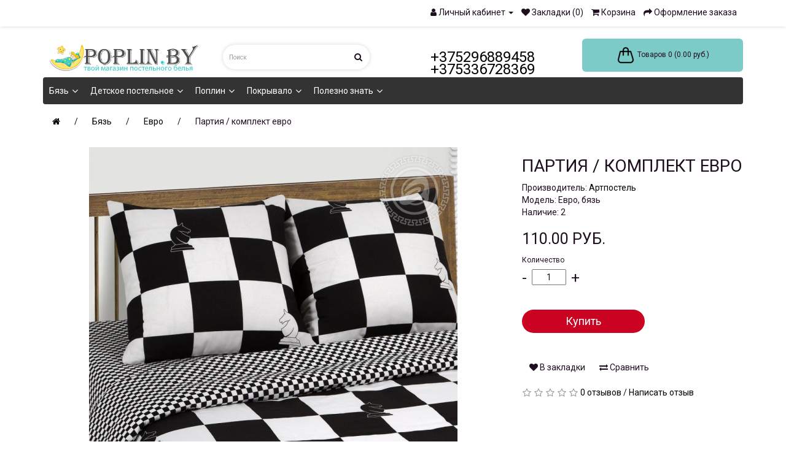

--- FILE ---
content_type: text/html; charset=utf-8
request_url: https://poplin.by/-c-2/-c-15/partiya-komplekt-evro
body_size: 11710
content:
<!DOCTYPE html>
<!--[if IE]><![endif]-->
<!--[if IE 8 ]><html dir="ltr" lang="ru" class="ie8"><![endif]-->
<!--[if IE 9 ]><html dir="ltr" lang="ru" class="ie9"><![endif]-->
<!--[if (gt IE 9)|!(IE)]><!-->
<html dir="ltr" lang="ru">
<!--<![endif]-->
<head>
<meta charset="UTF-8" />
<meta name="viewport" content="width=device-width, initial-scale=1">
<meta http-equiv="X-UA-Compatible" content="IE=edge">
<title> Комплект постельного белья евро размера из бязи Партия купить в Минске. Бязь. Евро размер</title>
<base href="https://poplin.by/" />

		<link rel="alternate" href="https://poplin.by/-c-2/-c-15/partiya-komplekt-evro" hreflang="ru-ru" />

			
<meta name="description" content="Постельное белье Айвенго, евро размера, купить в Партия с доставкой во все регионы Беларуси. Только натуральные ткани. 100% хлопок. Купить комплект постельного белья из бязи по низким ценам. Купить постельное белье материал бязь." />
<meta name="keywords" content="постельное белье, постельное белье из бязи, постельное белье артпостель, евро размер, постельное белье на евро размер, бязь евро, евро комплект из бязи, постельное белье из хлопка на евро размер" />
<script src="catalog/view/javascript/jquery/jquery-2.1.1.min.js" type="text/javascript"></script>
<link href="catalog/view/javascript/bootstrap/css/bootstrap.min.css" rel="stylesheet" media="screen" />
<script src="catalog/view/javascript/bootstrap/js/bootstrap.min.js" type="text/javascript"></script>
<link href="catalog/view/javascript/font-awesome/css/font-awesome.min.css" rel="stylesheet" type="text/css" />
<link href="https://fonts.googleapis.com/css2?family=Roboto&display=swap" rel="stylesheet">
<link href="catalog/view/theme/lightflat/stylesheet/lightflat.css" rel="stylesheet">
<script src="catalog/view/theme/lightflat/js/common.js" type="text/javascript"></script>
<script src="catalog/view/theme/lightflat/js/lightflat.js" type="text/javascript"></script>
<script src="catalog/view/theme/lightflat/js/jquery/elevatezoom/jquery.elevateZoom-3.0.8.min.js" type="text/javascript"></script>
<link href="catalog/view/javascript/jquery/magnific/magnific-popup.css" type="text/css" rel="stylesheet" media="screen" />
<link href="catalog/view/javascript/jquery/datetimepicker/bootstrap-datetimepicker.min.css" type="text/css" rel="stylesheet" media="screen" />
<link href="catalog/view/theme/default/stylesheet/megamenu_h.css" type="text/css" rel="stylesheet" media="screen" />
<script src="catalog/view/javascript/jquery/magnific/jquery.magnific-popup.min.js" type="text/javascript"></script>
<script src="catalog/view/javascript/jquery/datetimepicker/moment/moment.min.js" type="text/javascript"></script>
<script src="catalog/view/javascript/jquery/datetimepicker/moment/moment-with-locales.min.js" type="text/javascript"></script>
<script src="catalog/view/javascript/jquery/datetimepicker/bootstrap-datetimepicker.min.js" type="text/javascript"></script>
<script src="catalog/view/javascript/megamenu/megamenu.js" type="text/javascript"></script>
<script src="catalog/view/javascript/megamenu/jquery.menu-aim.js?v3" type="text/javascript"></script>
<script src="catalog/view/javascript/common.js" type="text/javascript"></script>
<link href="https://poplin.by/-c-2/-c-15/partiya-komplekt-evro" rel="canonical" />
<link href="https://poplin.by/image/catalog/favicon1.png" rel="icon" />
<!-- Global site tag (gtag.js) - Google Analytics -->
<script async src="https://www.googletagmanager.com/gtag/js?id=UA-169220035-1"></script>
<script>
  window.dataLayer = window.dataLayer || [];
  function gtag(){dataLayer.push(arguments);}
  gtag('js', new Date());

  gtag('config', 'UA-169220035-1');
</script>


<!-- Yandex.Metrika counter -->
<script type="text/javascript" >
   (function(m,e,t,r,i,k,a){m[i]=m[i]||function(){(m[i].a=m[i].a||[]).push(arguments)};
   m[i].l=1*new Date();k=e.createElement(t),a=e.getElementsByTagName(t)[0],k.async=1,k.src=r,a.parentNode.insertBefore(k,a)})
   (window, document, "script", "https://mc.yandex.ru/metrika/tag.js", "ym");

   ym(64826569, "init", {
        clickmap:true,
        trackLinks:true,
        accurateTrackBounce:true
   });
</script>
<noscript><div><img src="https://mc.yandex.ru/watch/64826569" style="position:absolute; left:-9999px;" alt="" /></div></noscript>
<!-- /Yandex.Metrika counter -->

			<style>
	body {
		background-color:  ;
		color:  ;
	}
	a {
		color:  #000000;
	}
	a:hover {
		color:  #7CCBC8;
	}
	h1, h2, h3, h4, h5, h6 {
		color:  ;
	}
	h3::after {
		background-color: ;
	}
	.dropdown-menu li > a:hover {
		background:  ;
		color:  ;
	}
	#top {
		background:  ;
		border-bottom-width:  ;
		border-bottom-color:  ;
	}
	#top .btn-link, #top-links li, #top-links a {
		color:  ;
	}
	#top .btn-links:hover, #top-links a:hover {
		color:  #FDAEAE;
	}
	#search .btn-lg {
		background:  ;
	}
	#search .input-lg {
		background:  ;
	}
	#cart > .btn {
		background:  #7CCBC8;
		color:  ;
	}
	#cart.open > .btn {
		background:  #FDAEAE;
		color:  ;
	}
	.header_tel {
		color:  ;
	}
	#menu {
		background:  #E3E3E3;
		color:  ;
	}
	#menu .nav > li > a:hover, #menu .nav > li.open > a {
		background-color:  ;
	}
	#menu .nav > li > a:before {
		background-color: ;
	}
	#menu .dropdown-inner a {
		background:  ;
		color:  ;
	}
	#menu .dropdown-inner li a:hover {
		background:  ;
		color:  ;
	}
	#menu .see-all {
		background:  ;
		color:  ;
	}
	#menu .see-all:hover, #menu .see-all:focus {
		background:  ;
		color:  ;
	}
	.product-thumb {
		background:  ;
		border-width:  ;
		border-color:  ;
	}
	.product-thumb h4 a {
		color:  ;
	}
	.product-thumb p {
		color:  ;
	}
	.product-thumb .price {
		color:  ;
	}
	.btn_cart, .btn-primary {
		background:  ;
		color:  ;
	}
	.btn_cart:hover, .btn-primary:hover, .btn-primary:active, .btn-primary.active, .btn-primary.disabled, .btn-primary[disabled] {
		background:  ;
		color:  ;
	}
	.btn_wishlist, .btn_compare, .btn-1 {
		background:  ;
		color:  ;
	}
	.btn_wishlist:hover, .btn_compare:hover, .btn-1:hover {
		background:  ;
		color:  ;
	}
	.nav-tabs>li.active>a, .nav-tabs>li.active>a:focus, .nav-tabs>li.active>a:hover {
		border-bottom-color:  #7CCBC8;
	}
	.nav-tabs>li.active>a {
		border-bottom-color:  #7CCBC8;	
	}
	footer {
		background:  ;
		color:  ;
		border-top-width:  ;
		border-top-color:  ;
	}
	footer h5 {
		color:  ;
	}
	footer a {
		color:  ;
	}
	footer a:hover {
		color:  #FDAEAE;
	}
	footer h5::after {
		background-color: ;
	}
	#product .radio input:checked + .option_view,
	#product .checkbox input:checked + .option_view	{
		background:  ;
	}
</style>
	        
</head>
<body>
<nav id="top">
  <div class="container"> 
    
    <div id="top-links" class="nav pull-right">
      <ul class="list-inline">
        <li class="dropdown"><a href="https://poplin.by/account/" title="Личный кабинет" class="dropdown-toggle" data-toggle="dropdown"><i class="fa fa-user"></i> <span class="hidden-xs hidden-sm hidden-md">Личный кабинет</span> <span class="caret"></span></a>
          <ul class="dropdown-menu dropdown-menu-right">
                        <li><a href="https://poplin.by/create-account/">Регистрация</a></li>
            <li><a href="https://poplin.by/login/">Авторизация</a></li>
                      </ul>
        </li>
        <li><a href="https://poplin.by/wishlist/" id="wishlist-total" title="Закладки (0)"><i class="fa fa-heart"></i> <span class="hidden-xs hidden-sm hidden-md">Закладки (0)</span></a></li>
        <li><a href="https://poplin.by/cart/" title="Корзина"><i class="fa fa-shopping-cart"></i> <span class="hidden-xs hidden-sm hidden-md">Корзина</span></a></li>
        <li><a href="https://poplin.by/checkout/" title="Оформление заказа"><i class="fa fa-share"></i> <span class="hidden-xs hidden-sm hidden-md">Оформление заказа</span></a></li>
      </ul>
    </div>
  </div>
</nav>
<header>
  <div class="container">
    <div class="row text-center">
      <div class="col-xs-12 col-sm-6 col-md-3">
        <div id="logo"><a href="https://poplin.by/"><img src="https://poplin.by/image/catalog/logotyp6.png" title="Интернет-магазин постельного белья Поплин Бай" alt="Интернет-магазин постельного белья Поплин Бай" class="img-responsive" /></a></div>
      </div>
      <div class="col-xs-12 col-sm-6 col-md-3"><div id="search" class="input-group">
  <input type="text" name="search" value="" placeholder="Поиск" class="form-control input-lg" />
  <span class="input-group-btn">
    <button type="button" class="btn btn-default btn-lg"><i class="fa fa-search"></i></button>
  </span>
</div></div>
      <div class=" col-xs-12 col-sm-6 col-md-3"><a href="https://poplin.by/contact-us/"></a><div class="header_tel"><a href="tel: +375296889458 +375336728369 ">+375296889458 +375336728369</a></div>
      </div>
      <div class="col-xs-12 col-sm-6 col-md-3"><div id="cart" class="btn-group btn-block">
  <button type="button" data-toggle="dropdown" data-loading-text="Загрузка..." class="btn btn-inverse btn-block btn-lg dropdown-toggle"><img src="catalog/view/theme/lightflat/image/bag_buy_cart_market_shop_shopping_tote_icon_123191.png" alt="cart"> <span id="cart-total">Товаров 0 (0.00 руб.)</span></button>
  <ul class="dropdown-menu pull-right">
        <li>
      <p class="text-center">Ваша корзина пуста!</p>
    </li>
      </ul>
</div>
</div>
    </div>
  </div>
</header>

							 
 
<div class="menu-header-box">
	 
  <div class="container">
  	 
		<nav id="horizontal-menu" class="navbar hmenu_type">
	 
		<div class="navbar-header"><span id="category" class="visible-xs">Категории</span>
		  <button type="button" class="btn btn-navbar navbar-toggle" data-toggle="collapse" data-target=".navbar-ex1-collapse"><i class="fa fa-bars"></i></button>
		</div>
		<div class="collapse navbar-collapse navbar-ex1-collapse ">
		  <ul class="nav navbar-nav">
			 
				 
				<li class="dropdown">
					<a href="-c-2"  class="dropdown-toggle dropdown-img" data-toggle="dropdown" >
						 
						 
						 
						<span class="toggle-child" data-toggle="collapse"><i class="fa fa-plus plus"></i></span>
						Бязь 
						<i class="fa fa-angle-down arrow"></i>
					</a>
					 
						
					 
					 
					  <div class="dropdown-menu nsmenu-type-category-simple">
							<ul class="list-unstyled nsmenu-haschild">
								 
								<li class="">
									<a href="https://poplin.by/-c-2/1-5-c-13/"> 
									1.5 спальный 
									</a>
													
								</li>
								 
								<li class="">
									<a href="https://poplin.by/-c-2/2-spalnyj-byaz/"> 
									2 спальный 
									</a>
													
								</li>
								 
								<li class="">
									<a href="https://poplin.by/-c-2/2-spalnyj-s-evroprostynej-byaz/"> 
									2 спальный с европростыней 
									</a>
													
								</li>
								 
								<li class="">
									<a href="https://poplin.by/-c-2/-c-15/"> 
									Евро 
									</a>
													
								</li>
								 
							</ul>
						</div>
							
						 
						 
							
							 
							 
								 
								 
							 
							 
							 
							 
					</li>
				 
			 
				 
				<li class="dropdown">
					<a href="-c-7"  class="dropdown-toggle dropdown-img" data-toggle="dropdown" >
						 
						 
						 
						<span class="toggle-child" data-toggle="collapse"><i class="fa fa-plus plus"></i></span>
						Детское постельное 
						<i class="fa fa-angle-down arrow"></i>
					</a>
					 
						
					 
					 
					  <div class="dropdown-menu nsmenu-type-category-simple">
							<ul class="list-unstyled nsmenu-haschild">
								 
								<li class="">
									<a href="https://poplin.by/-c-7/1-5-c-17/"> 
									1.5 спальный, бязь 
									</a>
													
								</li>
								 
								<li class="">
									<a href="https://poplin.by/-c-7/1-5-c-29/"> 
									1.5 спальный, поплин 
									</a>
													
								</li>
								 
								<li class=" nsmenu-issubchild">
									<a href="https://poplin.by/-c-7/-c-97/"><i class="fa fa-angle-down arrow"></i> 
									В ясельную кроватку 
									</a>
									 
									<ul class="list-unstyled nsmenu-ischild nsmenu-ischild-simple">
									  
									<li><a href="https://poplin.by/-c-7/-c-97/byaz-v-yaselnuyu-krovatku/">Бязь в ясельную кроватку</a></li>				
									 
									<li><a href="https://poplin.by/-c-7/-c-97/poplin-v-yaselnuyu-krovatku/">Поплин в ясельную кроватку</a></li>				
									 
									</ul>
													
								</li>
								 
							</ul>
						</div>
							
						 
						 
							
							 
							 
								 
								 
							 
							 
							 
							 
					</li>
				 
			 
				 
				<li class="dropdown">
					<a href="-c-4"  class="dropdown-toggle dropdown-img" data-toggle="dropdown" >
						 
						 
						 
						<span class="toggle-child" data-toggle="collapse"><i class="fa fa-plus plus"></i></span>
						Поплин 
						<i class="fa fa-angle-down arrow"></i>
					</a>
					 
						
					 
					 
					  <div class="dropdown-menu nsmenu-type-category-simple">
							<ul class="list-unstyled nsmenu-haschild">
								 
								<li class="">
									<a href="https://poplin.by/-c-4/1-5-c-8/"> 
									1.5 спальный 
									</a>
													
								</li>
								 
								<li class="">
									<a href="https://poplin.by/-c-4/2-c-9/"> 
									2 спальный 
									</a>
													
								</li>
								 
								<li class="">
									<a href="https://poplin.by/-c-4/2-c-11/"> 
									2 спальный с европростыней 
									</a>
													
								</li>
								 
								<li class="">
									<a href="https://poplin.by/-c-4/2-c-10/"> 
									Евро 
									</a>
													
								</li>
								 
								<li class="">
									<a href="https://poplin.by/-c-4/-c-25/"> 
									Картинки упаковки 
									</a>
													
								</li>
								 
								<li class="">
									<a href="https://poplin.by/-c-4/-c-28/"> 
									Семейный 
									</a>
													
								</li>
								 
							</ul>
						</div>
							
						 
						 
							
							 
							 
								 
								 
							 
							 
							 
							 
					</li>
				 
			 
				 
				<li class="dropdown">
					<a href="-c-36"  class="dropdown-toggle dropdown-img" data-toggle="dropdown" >
						 
						 
						 
						<span class="toggle-child" data-toggle="collapse"><i class="fa fa-plus plus"></i></span>
						Покрывало 
						<i class="fa fa-angle-down arrow"></i>
					</a>
					 
						
					 
					 
					  <div class="dropdown-menu nsmenu-type-category-simple">
							<ul class="list-unstyled nsmenu-haschild">
								 
								<li class=" nsmenu-issubchild">
									<a href="https://poplin.by/-c-36/-c-68/"><i class="fa fa-angle-down arrow"></i> 
									&quot;Марианна&quot; Премиум 
									</a>
									 
									<ul class="list-unstyled nsmenu-ischild nsmenu-ischild-simple">
									  
									<li><a href="https://poplin.by/-c-36/-c-68/150-220-c-69/">150х220</a></li>				
									 
									<li><a href="https://poplin.by/-c-36/-c-68/200-220-c-70/">Марианна Премиум</a></li>				
									 
									</ul>
													
								</li>
								 
								<li class=" nsmenu-issubchild">
									<a href="https://poplin.by/-c-36/-c-86/"><i class="fa fa-angle-down arrow"></i> 
									Шарм - Гранд 
									</a>
									 
									<ul class="list-unstyled nsmenu-ischild nsmenu-ischild-simple">
									  
									<li><a href="https://poplin.by/-c-36/-c-86/200-220-c-87/">200х220</a></li>				
									 
									<li><a href="https://poplin.by/-c-36/-c-86/220-240-c-91/">220х240</a></li>				
									 
									</ul>
													
								</li>
								 
								<li class=" nsmenu-issubchild">
									<a href="https://poplin.by/-c-36/3d-c-59/"><i class="fa fa-angle-down arrow"></i> 
									Шелк - Атлас 3D 
									</a>
									 
									<ul class="list-unstyled nsmenu-ischild nsmenu-ischild-simple">
									  
									<li><a href="https://poplin.by/-c-36/3d-c-59/2-c-38/">2-х спальный</a></li>				
									 
									</ul>
													
								</li>
								 
								<li class=" nsmenu-issubchild">
									<a href="https://poplin.by/-c-36/cold-c-71/"><i class="fa fa-angle-down arrow"></i> 
									Шелк - Атлас COLD 
									</a>
									 
									<ul class="list-unstyled nsmenu-ischild nsmenu-ischild-simple">
									  
									<li><a href="https://poplin.by/-c-36/cold-c-71/220-240-c-78/">220*240</a></li>				
									 
									</ul>
													
								</li>
								 
								<li class=" nsmenu-issubchild">
									<a href="https://poplin.by/-c-36/pokryvalo-kollekciya-monika/"><i class="fa fa-angle-down arrow"></i> 
									 Коллекция &quot;Моника&quot; 
									</a>
									 
									<ul class="list-unstyled nsmenu-ischild nsmenu-ischild-simple">
									  
									<li><a href="https://poplin.by/-c-36/pokryvalo-kollekciya-monika/230h250/">230Х250</a></li>				
									 
									</ul>
													
								</li>
								 
							</ul>
						</div>
							
						 
						 
							
							 
							 
								 
								 
							 
							 
							 
							 
					</li>
				 
			 
				 
				<li class="dropdown">
					<a href="-c-79"  class="dropdown-toggle dropdown-img" data-toggle="dropdown" >
						 
						 
						 
						<span class="toggle-child" data-toggle="collapse"><i class="fa fa-plus plus"></i></span>
						Полезно знать 
						<i class="fa fa-angle-down arrow"></i>
					</a>
					 
						
					 
					 
					  <div class="dropdown-menu nsmenu-type-category-simple">
							<ul class="list-unstyled nsmenu-haschild">
								 
								<li class="">
									<a href="https://poplin.by/-c-79/-c-80/"> 
									Бязь 
									</a>
													
								</li>
								 
								<li class=" nsmenu-issubchild">
									<a href="https://poplin.by/-c-79/-c-81/"><i class="fa fa-angle-down arrow"></i> 
									Условные обозначения 
									</a>
									 
									<ul class="list-unstyled nsmenu-ischild nsmenu-ischild-simple">
									  
									<li><a href="https://poplin.by/-c-79/-c-81/-c-85/">Глажка</a></li>				
									 
									<li><a href="https://poplin.by/-c-79/-c-81/-c-82/">Стирка</a></li>				
									 
									<li><a href="https://poplin.by/-c-79/-c-81/-c-83/">Сушка</a></li>				
									 
									<li><a href="https://poplin.by/-c-79/-c-81/-c-84/">Химчистка</a></li>				
									 
									</ul>
													
								</li>
								 
							</ul>
						</div>
							
						 
						 
							
							 
							 
								 
								 
							 
							 
							 
							 
					</li>
				 
			 
		  </ul>
		</div>
		 
			</nav>
			  
			  <div id="maskMenuHor"></div>	
			 
		 
	</div>
	 
 </div>
 
 
<script>
$('.nsmenu-type-manufacturer a[data-toggle="tooltip"]').tooltip({
	animated: 'fade',
	placement: 'top',
	template: '<div class="tooltip tooltip-manufacturer" role="tooltip"><div class="arrow"></div><div class="tooltip-inner tooltip-manufacturer-inner"></div></div>',
	html: true
});
</script>
 

						

<div id="product-product" class="container">
  <ul class="breadcrumb">
         <li><a href="https://poplin.by/"><i class="fa fa-home"></i></a></li>       
         <li><a href="https://poplin.by/-c-2/"><span>Бязь</span></a><meta content="1" /></li>       
         <li><a href="https://poplin.by/-c-2/-c-15/"><span>Евро</span></a><meta content="2" /></li>       
         <li><span><span>Партия / комплект евро</span></span><meta content="3" /></li>       
      </ul>
  <div class="row">
                <div id="content" class="col-sm-12">
      <div class="row">                         <div class="col-sm-8">           <ul class="thumbnails">
                        <li><a class="thumbnail" href="https://poplin.by/image/cache/catalog/byaz-2-spalnoe/partiya-500x500.jpg" title="Партия / комплект евро"><img src="https://poplin.by/image/cache/catalog/byaz-2-spalnoe/partiya-600x600.jpg" id="zoom_01" data-zoom-image="https://poplin.by/image/cache/catalog/byaz-2-spalnoe/partiya-500x500.jpg" title="Партия / комплект евро" alt="Партия / комплект евро" /></a></li>
                                                <li class="image-additional"><a class="thumbnail" href="https://poplin.by/image/cache/catalog/byaz-2-spalnoe/1partiya-500x500.jpg" title="Партия / комплект евро"> <img src="https://poplin.by/image/cache/catalog/byaz-2-spalnoe/1partiya-100x100.jpg" title="Партия / комплект евро" alt="Партия / комплект евро" /></a></li>
                        <li class="image-additional"><a class="thumbnail" href="https://poplin.by/image/cache/catalog/byaz-2-spalnoe/2partiya-500x500.jpg" title="Партия / комплект евро"> <img src="https://poplin.by/image/cache/catalog/byaz-2-spalnoe/2partiya-100x100.jpg" title="Партия / комплект евро" alt="Партия / комплект евро" /></a></li>
                        <li class="image-additional"><a class="thumbnail" href="https://poplin.by/image/cache/catalog/byaz-2-spalnoe/3partiya-500x500.jpg" title="Партия / комплект евро"> <img src="https://poplin.by/image/cache/catalog/byaz-2-spalnoe/3partiya-100x100.jpg" title="Партия / комплект евро" alt="Партия / комплект евро" /></a></li>
                                  </ul>
          
        </div>
                                <div class="col-sm-4 product_info">
          <h1>Партия / комплект евро</h1>
          <ul class="list-unstyled">
                        <li>Производитель: <a href="https://poplin.by/index.php?route=product/manufacturer/info&amp;manufacturer_id=11">Артпостель</a></li>
                        <li>Модель: Евро, бязь</li>
                        <li>Наличие: 2</li>
          </ul>
                    <ul class="list-unstyled">
                        <li>
              <h2><span class='autocalc-product-price'>110.00 руб.</span></h2>
            </li>
                                                          </ul>
                    <div id="product">                         <div class="form-group">
              <label class="control-label" for="input-quantity">Количество</label>
              <div class="costom_quantity">
                <span class="minus_quantity">-</span>
                <input class="select_quantity text-center" type="text" name="quantity" value="1" size="5" id="input-quantity" class="form-control" />
                <span class="plus_quantity">+</span>
              </div>
              <input type="hidden" name="product_id" value="1751" />
              <br />
              <button type="button" id="button-cart" data-loading-text="Загрузка..." class="btn btn-primary btn-lg btn-block">Купить</button>
            </div>
            <div class="btn-group">
            <button type="button" data-toggle="tooltip" class="btn btn-default btn-1" title="В закладки" onclick="wishlist.add('1751');"><i class="fa fa-heart"></i> В закладки</button>
            <button type="button" data-toggle="tooltip" class="btn btn-default btn-1" title="В сравнение" onclick="compare.add('1751');"><i class="fa fa-exchange"></i> Сравнить</button>
          </div>
            </div>
                    <div class="rating">
            <p>              <span class="fa fa-stack"><i class="fa fa-star-o fa-stack-1x"></i></span>                            <span class="fa fa-stack"><i class="fa fa-star-o fa-stack-1x"></i></span>                            <span class="fa fa-stack"><i class="fa fa-star-o fa-stack-1x"></i></span>                            <span class="fa fa-stack"><i class="fa fa-star-o fa-stack-1x"></i></span>                            <span class="fa fa-stack"><i class="fa fa-star-o fa-stack-1x"></i></span>               <a href="" onclick="$('a[href=\'#tab-review\']').trigger('click'); return false;">0 отзывов</a> / <a href="" onclick="$('a[href=\'#tab-review\']').trigger('click'); return false;">Написать отзыв</a></p>
          </div>
           </div>
      </div>
      <div class="row">
         <div class="col-sm-12">

          <ul class="nav nav-tabs">
            <li class="active"><a href="#tab-description" data-toggle="tab">Описание</a></li>
                        <li><a href="#tab-specification" data-toggle="tab">Характеристики</a></li>
                                    <li><a href="#tab-review" data-toggle="tab">Отзывов (0)</a></li>
                      </ul>
          <div class="tab-content">
            <div class="tab-pane active" id="tab-description"><p> </p><p> <span style="font-size: 14px;">Размер Евро:</span></p><p><span style="font-size: 14px;">Пододеяльник 1 шт. 217*200, Простынь 1 шт. 220*240, </span><span style="font-size: 14px;">Наволочки 2 шт. 70*70</span>&nbsp; <span style="font-family: Georgia;"><span style="font-size: 18px;"></span></span>    </p><p>  	 <img src="https://poplin.by/images/biaz1/biaz.png" class="img-responsive"><br>  </p>  <p>  	 <span style="font-family: Georgia; font-size: 18px;"><a href="https://poplin.by">Купить</a> не дорого, экологически чистое постельное белье евро размера из бязи, <a href="https://poplin.by/-c-2/">артикул</a> "Партия" реально в интернет-магазине Poplin.by. Необычный дизайн комплекта порадует Вас и погрузится в мир сна будет намного приятней. Купить его можно прямо сейчас - позвоните нам по телефону МТС +375 - 33 - 6</span><span style="font-family: Georgia; font-size: 18px;">728369</span><span style="font-family: Georgia; font-size: 18px;">&nbsp;или Велком +375 - 29 - 6889458 и мы согласуем время поставки. Интернет-магазин Poplin.by предлагает бязевое белье,&nbsp;</span><a style="font-family: Georgia; font-size: 18px;" href="https://poplin.by/-c-2/-c-15/">евро</a><span style="font-family: Georgia; font-size: 18px;"> размера только из ЭКО продукта- натуральный 100% хлопок.</span>  </p>  <p>  	 <span style="font-family: Georgia; font-size: 18px;"><img src="https://poplin.by/images/biaz1/uhod.png" style="width: 860px; height: 430px;"><br></span>  </p>  <p>  	 <span style="font-family: Georgia; font-size: 18px; color: rgb(255, 51, 51);">Внимание!!!</span><span style="font-family: Georgia; font-size: 18px;">&nbsp;Размещение рисунка на ткани у наволочек может отличаться от отображения, презентованного на фото. Все без исключения фото предназначаются с целью ознакомления и предоставляют единую картинку дизайна конкретного рисунка.</span><span style="font-family: Georgia; font-size: 18px;"><br></span>  </p></div>
                        <div class="tab-pane" id="tab-specification">
              <table class="table table-bordered">
                                <thead>
                  <tr>
                    <td colspan="2"><strong>Комплект постельного белья</strong></td>
                  </tr>
                </thead>
                <tbody>
                                <tr>
                  <td>Размер</td>
                  <td>Бязь, Евростандарт</td>
                </tr>
                                  </tbody>
                              </table>
            </div>
                                    <div class="tab-pane" id="tab-review">
              <form class="form-horizontal" id="form-review">
                <div id="review"></div>
                <h2>Написать отзыв</h2>
                                <div class="form-group required">
                  <div class="col-sm-12">
                    <label class="control-label" for="input-name">Ваше имя:</label>
                    <input type="text" name="name" value="" id="input-name" class="form-control" />
                  </div>
                </div>
                <div class="form-group required">
                  <div class="col-sm-12">
                    <label class="control-label" for="input-review">Ваш отзыв:</label>
                    <textarea name="text" rows="5" id="input-review" class="form-control"></textarea>
                    <div class="help-block"><span style="color: #FF0000;">Примечание:</span> HTML разметка не поддерживается! Используйте обычный текст.</div>
                  </div>
                </div>
                <div class="form-group required">
                  <div class="col-sm-12">
                    <label class="control-label">Оценка:</label>
                    &nbsp;&nbsp;&nbsp; Плохо&nbsp;
                    <input type="radio" name="rating" value="1" />
                    &nbsp;
                    <input type="radio" name="rating" value="2" />
                    &nbsp;
                    <input type="radio" name="rating" value="3" />
                    &nbsp;
                    <input type="radio" name="rating" value="4" />
                    &nbsp;
                    <input type="radio" name="rating" value="5" />
                    &nbsp;Хорошо</div>
                </div>
                <fieldset>
  <legend>Защита от роботов</legend>
  <div class="form-group required">
        <label class="col-sm-2 control-label" for="input-captcha">Введите код в поле ниже</label>
    <div class="col-sm-10">
      <input type="text" name="captcha" id="input-captcha" class="form-control" />
      <img src="index.php?route=extension/captcha/basic/captcha" alt="" />
          </div>
      </div>
</fieldset>

                <div class="buttons clearfix">
                  <div class="pull-right">
                    <button type="button" id="button-review" data-loading-text="Загрузка..." class="btn btn-primary">Продолжить</button>
                  </div>
                </div>
                              </form>
            </div>
            </div>
            </div>
       </div>   
                      <p><i class="fa fa-tags"></i>
                 <a href="https://poplin.by/search/?tag=%D0%B1%D1%8F%D0%B7%D1%8C">бязь</a>,
                         <a href="https://poplin.by/search/?tag=%D0%B5%D0%B2%D1%80%D0%BE%20%D0%BA%D0%BE%D0%BC%D0%BF%D0%BB%D0%B5%D0%BA%D1%82%20%D0%BF%D0%BE%D1%81%D1%82%D0%B5%D0%BB%D1%8C%D0%BD%D0%BE%D0%B3%D0%BE%20%D0%B1%D0%B5%D0%BB%D1%8C%D1%8F.%20%D0%90%D1%80%D1%82%D0%BF%D0%BE%D1%81%D1%82%D0%B5%D0%BB%D1%8C.">евро комплект постельного белья. Артпостель.</a>                  <a href=""></a>          </p>
              </div>
    </div>
</div>
<script type="text/javascript"><!--
$('select[name=\'recurring_id\'], input[name="quantity"]').change(function(){
	$.ajax({
		url: 'index.php?route=product/product/getRecurringDescription',
		type: 'post',
		data: $('input[name=\'product_id\'], input[name=\'quantity\'], select[name=\'recurring_id\']'),
		dataType: 'json',
		beforeSend: function() {
			$('#recurring-description').html('');
		},
		success: function(json) {
			$('.alert-dismissible, .text-danger').remove();

			if (json['success']) {
				$('#recurring-description').html(json['success']);
			}
		}
	});
});
//--></script>
<script type="text/javascript"><!--
$('#button-cart').on('click', function() {
	$.ajax({
		url: 'index.php?route=checkout/cart/add',
		type: 'post',
		data: $('#product input[type=\'text\'], #product input[type=\'hidden\'], #product input[type=\'radio\']:checked, #product input[type=\'checkbox\']:checked, #product select, #product textarea'),
		dataType: 'json',
		beforeSend: function() {
			$('#button-cart').button('loading');
		},
		complete: function() {
			$('#button-cart').button('reset');
		},
		success: function(json) {
			$('.alert-dismissible, .text-danger').remove();
			$('.form-group').removeClass('has-error');

			if (json['error']) {
				if (json['error']['option']) {
					for (i in json['error']['option']) {
						var element = $('#input-option' + i.replace('_', '-'));

						if (element.parent().hasClass('input-group')) {
							element.parent().after('<div class="text-danger">' + json['error']['option'][i] + '</div>');
						} else {
							element.after('<div class="text-danger">' + json['error']['option'][i] + '</div>');
						}
					}
				}

				if (json['error']['recurring']) {
					$('select[name=\'recurring_id\']').after('<div class="text-danger">' + json['error']['recurring'] + '</div>');
				}

				// Highlight any found errors
				$('.text-danger').parent().addClass('has-error');
			}

			if (json['success']) {
				$('.breadcrumb').after('<div class="alert alert-success alert-dismissible">' + json['success'] + '<button type="button" class="close" data-dismiss="alert">&times;</button></div>');

				$('#cart > button').html('<span id="cart-total"><i class="fa fa-shopping-cart"></i> ' + json['total'] + '</span>');

				$('html, body').animate({ scrollTop: 0 }, 'slow');

				$('#cart > ul').load('index.php?route=common/cart/info ul li');
			}
		},
        error: function(xhr, ajaxOptions, thrownError) {
            alert(thrownError + "\r\n" + xhr.statusText + "\r\n" + xhr.responseText);
        }
	});
});
//--></script>
<script type="text/javascript"><!--
$('.date').datetimepicker({
	language: 'ru',
	pickTime: false
});

$('.datetime').datetimepicker({
	language: 'ru',
	pickDate: true,
	pickTime: true
});

$('.time').datetimepicker({
	language: 'ru',
	pickDate: false
});

$('button[id^=\'button-upload\']').on('click', function() {
	var node = this;

	$('#form-upload').remove();

	$('body').prepend('<form enctype="multipart/form-data" id="form-upload" style="display: none;"><input type="file" name="file" /></form>');

	$('#form-upload input[name=\'file\']').trigger('click');

	if (typeof timer != 'undefined') {
    	clearInterval(timer);
	}

	timer = setInterval(function() {
		if ($('#form-upload input[name=\'file\']').val() != '') {
			clearInterval(timer);

			$.ajax({
				url: 'index.php?route=tool/upload',
				type: 'post',
				dataType: 'json',
				data: new FormData($('#form-upload')[0]),
				cache: false,
				contentType: false,
				processData: false,
				beforeSend: function() {
					$(node).button('loading');
				},
				complete: function() {
					$(node).button('reset');
				},
				success: function(json) {
					$('.text-danger').remove();

					if (json['error']) {
						$(node).parent().find('input').after('<div class="text-danger">' + json['error'] + '</div>');
					}

					if (json['success']) {
						alert(json['success']);

						$(node).parent().find('input').val(json['code']);
					}
				},
				error: function(xhr, ajaxOptions, thrownError) {
					alert(thrownError + "\r\n" + xhr.statusText + "\r\n" + xhr.responseText);
				}
			});
		}
	}, 500);
});
//--></script>
<script type="text/javascript"><!--
$('#review').delegate('.pagination a', 'click', function(e) {
    e.preventDefault();

    $('#review').fadeOut('slow');

    $('#review').load(this.href);

    $('#review').fadeIn('slow');
});

$('#review').load('index.php?route=product/product/review&product_id=1751');

$('#button-review').on('click', function() {
	$.ajax({
		url: 'index.php?route=product/product/write&product_id=1751',
		type: 'post',
		dataType: 'json',
		data: $("#form-review").serialize(),
		beforeSend: function() {
			$('#button-review').button('loading');
		},
		complete: function() {
			$('#button-review').button('reset');
		},
		success: function(json) {
			$('.alert-dismissible').remove();

			if (json['error']) {
				$('#review').after('<div class="alert alert-danger alert-dismissible"><i class="fa fa-exclamation-circle"></i> ' + json['error'] + '</div>');
			}

			if (json['success']) {
				$('#review').after('<div class="alert alert-success alert-dismissible"><i class="fa fa-check-circle"></i> ' + json['success'] + '</div>');

				$('input[name=\'name\']').val('');
				$('textarea[name=\'text\']').val('');
				$('input[name=\'rating\']:checked').prop('checked', false);
			}
		}
	});
});

$(document).ready(function() {
	$('.thumbnails').magnificPopup({
		type:'image',
		delegate: 'a',
		gallery: {
			enabled: true
		}
	});
});
//--></script>
<!-- elevatezoom -->
<script src="catalog/view/theme/lightflat/js/jquery/elevatezoom/jquery.elevatezoom.js" type="text/javascript"></script>
<script type="text/javascript"><!--
$("#zoom_01").elevateZoom({responsive:"True"});
//--></script>

<script type="text/javascript"><!--
function price_format(price)
{ 
    c = 2;
    d = '.'; // decimal separator
    t = ''; // thousands separator
    s_left = '';
    s_right = ' руб.';
    n = price * 1.00000000;
    i = parseInt(n = Math.abs(n).toFixed(c)) + ''; 
    j = ((j = i.length) > 3) ? j % 3 : 0; 
    price_text = s_left + (j ? i.substr(0, j) + t : '') + i.substr(j).replace(/(\d{3})(?=\d)/g, "$1" + t) + (c ? d + Math.abs(n - i).toFixed(c).slice(2) : '') + s_right; 
     
    return price_text;
}
function calculate_tax(price)
{
      
    return price;
}
function process_discounts(price, quantity)
{
      
    return price;
}
animate_delay = 20;
main_price_final = calculate_tax(110.0000);
main_price_start = calculate_tax(110.0000);
main_step = 0;
main_timeout_id = 0;
function animateMainPrice_callback() {
    main_price_start += main_step;
    if ((main_step > 0) && (main_price_start > main_price_final)){
        main_price_start = main_price_final;
    } else if ((main_step < 0) && (main_price_start < main_price_final)) {
        main_price_start = main_price_final;
    } else if (main_step == 0) {
        main_price_start = main_price_final;
    }
    $('.autocalc-product-price').html( price_format(main_price_start) );
    if (main_price_start != main_price_final) {
        main_timeout_id = setTimeout(animateMainPrice_callback, animate_delay);
    }
}
function animateMainPrice(price) {
    main_price_start = main_price_final;
    main_price_final = price;
    main_step = (main_price_final - main_price_start) / 10;
    clearTimeout(main_timeout_id);
    main_timeout_id = setTimeout(animateMainPrice_callback, animate_delay);
}
 
function recalculateprice()
{
    var main_price = 110.0000;
    var input_quantity = Number($('input[name="quantity"]').val());
    var special = ;
    var tax = 0;
    if (isNaN(input_quantity)) input_quantity = 0;
     
    main_price = process_discounts(main_price, input_quantity);
    tax = process_discounts(tax, input_quantity);
    var option_price = 0;
     
    $('input:checked,option:selected').each(function() {
      if ($(this).data('prefix') == '=') {
        option_price += Number($(this).data('price'));
        main_price = 0;
        special = 0;
      }
    });
    $('input:checked,option:selected').each(function() {
      if ($(this).data('prefix') == '+') {
        option_price += Number($(this).data('price'));
      }
      if ($(this).data('prefix') == '-') {
        option_price -= Number($(this).data('price'));
      }
      if ($(this).data('prefix') == 'u') {
        pcnt = 1.0 + (Number($(this).data('price')) / 100.0);
        option_price *= pcnt;
        main_price *= pcnt;
        special *= pcnt;
      }
      if ($(this).data('prefix') == 'd') {
        pcnt = 1.0 - (Number($(this).data('price')) / 100.0);
        option_price *= pcnt;
        main_price *= pcnt;
        special *= pcnt;
      }
      if ($(this).data('prefix') == '*') {
        option_price *= Number($(this).data('price'));
        main_price *= Number($(this).data('price'));
        special *= Number($(this).data('price'));
      }
      if ($(this).data('prefix') == '/') {
        option_price /= Number($(this).data('price'));
        main_price /= Number($(this).data('price'));
        special /= Number($(this).data('price'));
      }
    });
    special += option_price;
    main_price += option_price;
     
      tax = main_price;
     
    // Process TAX.
    main_price = calculate_tax(main_price);
    special = calculate_tax(special);
     
    main_price *= input_quantity;
    special *= input_quantity;
    tax *= input_quantity;
     
    // Display Main Price
    animateMainPrice(main_price);
     
}
$(document).ready(function() {
    $('input[type="checkbox"]').bind('change', function() { recalculateprice(); });
    $('input[type="radio"]').bind('change', function() { recalculateprice(); });
    $('select').bind('change', function() { recalculateprice(); });
    $quantity = $('input[name="quantity"]');
    $quantity.data('val', $quantity.val());
    (function() {
        if ($quantity.val() != $quantity.data('val')){
            $quantity.data('val',$quantity.val());
            recalculateprice();
        }
        setTimeout(arguments.callee, 250);
    })();    
    recalculateprice();
});
//--></script>
      
<footer>
  <div class="container">
    <div class="row">
            <div class="col-sm-3">
        <h5>Информация</h5>
        <ul class="list-unstyled">
                   <li><a href="https://poplin.by/about_us">О нас</a></li>
                    <li><a href="https://poplin.by/dostavka-i-oplata">Доставка и оплата</a></li>
                    <li><a href="https://poplin.by/kontakty">Контакты</a></li>
                  </ul>
      </div>
            <div class="col-sm-3">
        <h5>Дополнительно</h5>
        <ul class="list-unstyled">
          <li><a href="https://poplin.by/brands/">Производители</a></li>
          <li><a href="https://poplin.by/gift-vouchers/">Подарочные сертификаты</a></li>
          <li><a href="https://poplin.by/affiliate-login/">Партнерская программа</a></li>
          <li><a href="https://poplin.by/specials/">Акции</a></li>
        </ul>
      </div>
      <div class="col-sm-3">
        <h5>Личный Кабинет</h5>
        <ul class="list-unstyled">
          <li><a href="https://poplin.by/account/">Личный Кабинет</a></li>
          <li><a href="https://poplin.by/order-history/">История заказов</a></li>
          <li><a href="https://poplin.by/wishlist/">Закладки</a></li>
          <li><a href="https://poplin.by/newsletter/">Рассылка</a></li>
        </ul>
      </div>
      <div class="col-sm-3 footer_info">
        <h5>Контакты</h5>
        <ul class="list-unstyled">
          <li>+375296889458 +375336728369</li>
          <li>poplinby@gmail.com</li>
          <li>г. Минск</li>
          <li>Пн-Вс с 9-00 до 20-00</li>
        </ul>
      </div>
    </div>
    <div class="row social_block">
      <ul class="list-unstyled social_block_list">
                                                              </ul>
      </div>
    <p> Интернет-магазин постельного белья Поплин Бай &copy; 2026</p>
  </div>
</footer>

<!-- Button scroll -->
  <button id="up" class="button_up_scroll hidden-xs">
    <i class="fa fa-angle-up" aria-hidden="true"></i>
  </button>
  
<!--
OpenCart is open source software and you are free to remove the powered by OpenCart if you want, but its generally accepted practise to make a small donation.
Please donate via PayPal to donate@opencart.com
//-->
</body></html>


--- FILE ---
content_type: text/css
request_url: https://poplin.by/catalog/view/theme/lightflat/stylesheet/lightflat.css
body_size: 6043
content:
body {
	font-family: 'Roboto', sans-serif;
	font-weight: 400;
	font-size: 14px;
	line-height: 20px;
	width: 100%;
	color: #1e0e20;
}
h1, h2, h3, h4, h5, h6 {
    color: #1e0e20;
	font-weight: 500;
	text-transform: uppercase;
}
.fa {
	font-size: 14px;
}
h1 {
	font-size: 28px;
}
h2 {
	font-size: 25px;
}
h3 {
	font-size: 21px;
	position: relative;
	margin-top: 40px;
	margin-bottom: 30px;
}
h3::after {
	position: absolute;
	display: block;
	content: " ";
	bottom: -10px;
	height: 3px;
	width: 40px;
	background-color: #cb0323;
}
h4 {
	font-size: 15px;
}
h5 {
	font-size: 12px;
}
h6 {
	font-size: 10.2px;
}
a {
	color: #1e0e20;
}
a:hover {
	text-decoration: none;
}
legend {
	font-size: 18px;
	padding: 7px 0px
}
label {
	font-size: 12px;
	font-weight: normal;
}
select.form-control, textarea.form-control, input[type="text"].form-control, input[type="password"].form-control, input[type="datetime"].form-control, input[type="datetime-local"].form-control, input[type="date"].form-control, input[type="month"].form-control, input[type="time"].form-control, input[type="week"].form-control, input[type="number"].form-control, input[type="email"].form-control, input[type="url"].form-control, input[type="search"].form-control, input[type="tel"].form-control, input[type="color"].form-control {
	font-size: 12px;
}
.input-group input, .input-group select, .input-group .dropdown-menu, .input-group .popover {
	font-size: 12px;
}
.input-group .input-group-addon {
	font-size: 12px;
	height: 30px;
}
.btn-link {
    color: #1e0e20;
}
.btn-link:hover {
    color: #111111;
    text-decoration: none;
}
#content {
	min-height: 600px;
}
/* alert */
.alert {
    padding: 18px 14px 18px 14px;
	margin-top: 10px;
	border: none;
	-webkit-box-shadow: 0 0 6px rgba(0,0,0,0.16);
	        box-shadow: 0 0 6px rgba(0,0,0,0.16);
}
.alert-success {
	background: #fff;
	color: #1e0e20;
}
.alert-info  {
	background: #fff;
	color: #1e0e20;
}

/* -------Header---------*/
#top {
	background-color: #ffffff;
	padding: 4px 0px 3px 0;
	margin: 0 0 20px 0;
    min-height: 40px;
    -webkit-box-shadow: 0 0 6px rgba(0,0,0,0.16);
            box-shadow: 0 0 6px rgba(0,0,0,0.16);
}
#top .container {
	padding: 0 20px;
}
#top #form-currency .currency-select:hover,
#top #form-language .language-select:hover {
	text-shadow: none;
	color: #cb0323;
	background-color: transparent;
}
#top .btn-link, #top-links li, #top-links a {
	color: #1e0e20;
	text-shadow: 0 1px 0 #FFF;
	text-decoration: none;
}
#top .btn-link:hover, #top-links a:hover {
	color: #cb0323;
}
#top-links .dropdown-menu a {
	text-shadow: none;
}
#top-links .dropdown-menu a:hover {
    color: #cb0323;
    background-color: transparent;
}
#top .btn-link strong {
	font-size: 14px;
        line-height: 14px;
}
#top-links {
	padding-top: 6px;
}
#top-links a + a {
	margin-left: 15px;
}
.dropdown-menu {
    font-size: 12px;
    border: none;
    -webkit-box-shadow: 0 2px 6px rgba(0,0,0,0.16);
            box-shadow: 0 2px 6px rgba(0,0,0,0.16);
    margin-top: 10px;
}
#logo {
	margin: 10px 10px;
}
#logo img {
	margin: auto;
}
#search {
	margin-bottom: 10px;
	margin-top: 10px;
}
#search .input-lg {
	height: 40px;
	line-height: 20px;
    padding: 0 10px;
    border-radius: 40px;
    font-size: 10px;
    font-weight: 300;
    color: #1e0e20;
    -webkit-box-shadow: 0 0 6px rgba(0,0,0,0.16);
            box-shadow: 0 0 6px rgba(0,0,0,0.16);
	border:none;
}
#search .btn-lg {
	font-size: 15px;
	line-height: 18px;
	padding: 10px 35px;
    border: none;
    background-color: transparent;
    margin-left: -60px;
}
#search .btn-default {
	-webkit-box-shadow: none;
	        box-shadow: none;
}
.header_tel {
    font-size: 24px;
	font-weight: 400;
	margin-top: 20px;
	text-align: center;
}
.header_tel a:hover,
.header_tel a:focus{
	color: #1e0e20;
}
#cart-total {
    font-size: 12px;
}
#cart.open > .btn {
	background-image: none;
	background-color: #FFFFFF;
	-webkit-box-shadow: none;
	        box-shadow: none;
	text-shadow: none;
}
#cart .btn-block {
    background-image: none;
	background-color: #FFFFFF;
	-webkit-box-shadow: none;
	        box-shadow: none;
	text-shadow: none;
}
#cart .dropdown-menu {
	z-index: 1001;
}
#cart .dropdown-menu {
	min-width: 100%;
}
@media (max-width: 478px) {
	#cart .dropdown-menu {
		width: 100%;
	}
}
#cart .dropdown-menu table {
	margin-bottom: 10px;
}
#cart .dropdown-menu li > div {
	min-width: 427px;
	padding: 0 10px;
}
@media (max-width: 478px) {
	#cart .dropdown-menu li > div {
		min-width: 100%;
	}
}
#cart .dropdown-menu li p {
	margin: 20px 0;
}
#cart .btn-group-lg>.btn, #cart .btn-lg {
	font-size: 12px;
}
.cart_link_view {
	background: transparent;
	color: #1e0e20;
	-webkit-box-shadow: 0 0 6px rgba(0,0,0,0.16);
	        box-shadow: 0 0 6px rgba(0,0,0,0.16);
	padding: 8px 16px;
	border-radius: 38px;
}
.cart_link_view:hover {
	color: #1e0e20;
	-webkit-box-shadow: 0 0 8px rgba(0,0,0,0.3);
	        box-shadow: 0 0 8px rgba(0,0,0,0.3);
}
@media (max-width: 478px) {
	.cart_link_view {
		display: block;
	}
}
.btn-default {
	color: #1e0e20;
	background-color: #ffffff;
	-webkit-box-shadow: 0 0 6px rgba(0,0,0,0.16);
	        box-shadow: 0 0 6px rgba(0,0,0,0.16);
	border-radius: 38px;
	border: none;
}
.btn-default:hover {
	background-color: #fff;
	-webkit-box-shadow: 0 0 8px rgba(0,0,0,0.3);
	        box-shadow: 0 0 8px rgba(0,0,0,0.3);	
}
.btn-inverse {
	color: #1e0e20;
	background-color: #ffffff;
}
.btn-inverse:hover, .btn-inverse:active, .btn-inverse.active, .btn-inverse.disabled, .btn-inverse[disabled] {
	background-color: #ffffff;
}
.btn-group.open .dropdown-toggle {
    -webkit-box-shadow: none;
            box-shadow: none;
}
#menu {
	background-color: #ffffff;
	min-height: 40px;
}
#menu .nav > li > a {
	display: inline-block;
	color: #1e0e20;
	padding: 10px 15px 10px 15px;
	min-height: 15px;
    background-color: transparent;
    border-top: 2px solid transparent;
}
#menu .nav > li > a:before {
	display:block;
	content: "";
	height: 2px;
	width: 0%;
	left: 50%;
	top: 0;
	transform: translateX(-50%);
	position: absolute;
	background-color: #cb0323;
	transition: .5s;
}
#menu .nav > li > a:hover:before,
#menu .nav > li > a:focus:before {
	width: 100%;
}
#menu .nav > li > a:hover, #menu .nav > li.open > a {
    color: #cb0323;
}
#menu .dropdown-menu {
	padding-bottom: 0;
}
#menu .dropdown-inner {
	display: table;
}
#menu .dropdown-inner ul {
	display: table-cell;
}
#menu .dropdown-inner a {
	min-width: 160px;
	display: block;
	padding: 3px 20px;
	clear: both;
	line-height: 20px;
	color: #111111;
	font-size: 12px;
}
.menu_category_img {
	padding: 3px 20px;	
}
@media (max-width: 767px) {
	#menu, ul, .see-all {
		text-align: center;
	}
	.menu_category_img {
		display: none;
	}	
}
#menu .dropdown-inner li a:hover {
	color: #cb0323;
}
#menu .see-all {
	display: block;
	margin-top: 0.5em;
	border-top: 1px solid transparent;
	padding: 3px 20px;
	border-radius: 0 0 3px 3px;
	font-size: 14px;
	text-decoration-line: underline;
}
#menu .see-all:hover, #menu .see-all:focus {
	text-decoration: none;
	color: #cb0323;
	background-color: transparent;
}
#menu #category {
	float: left;
	padding-left: 15px;
	font-size: 16px;
	font-weight: 500;
	line-height: 40px;
	color: #1e0e20;
}
#menu .btn-navbar {
	font-size: 15px;
	font-stretch: expanded;
	color: #1e0e20;
	padding: 2px 18px;
	float: right;
	background-color: transparent;
}
#menu .btn-navbar:hover, #menu .btn-navbar:focus, #menu .btn-navbar:active, #menu .btn-navbar.disabled, #menu .btn-navbar[disabled] {
	color: #1e0e20;
	background-color: transparent;
}
@media (min-width: 768px) {
	#menu .dropdown:hover .dropdown-menu {
		display: block;
	}
}
@media (max-width: 767px) {
	#menu {
		border-radius: 4px;
	}
	#menu div.dropdown-inner > ul.list-unstyled {
		display: block;
	}
	#menu div.dropdown-menu {
		margin-left: 0 !important;
		padding-bottom: 10px;
		background-color: #fff;
	}
	#menu .dropdown-inner {
		display: block;
	}
	#menu .dropdown-inner a {
		width: 100%;
		color: #1e0e20;
	}
	#menu .dropdown-menu a:hover,
	#menu .dropdown-menu ul li a:hover {
		background: #fff;
	}
	#menu .see-all {
		margin-top: 0;
		border: none;
		border-radius: 0;
		color: #1e0e20;
	}
}
#menu .upper-text {
	text-transform: uppercase;
	font-weight: 500;
}
#menu .low-text {
	text-transform: none;
	font-weight: 400;
}
#menu .fa {
	font-size: 20px;
}

/*------------ Product ------------*/
.breadcrumb {
    background-color: transparent;
}
.breadcrumb>li+li:before {
    padding: 0 20px;
    color: #1e0e20;
}
.breadcrumb a:hover {
    color: #111111;
}
.product_info .btn-default {
	-webkit-box-shadow:none;
	        box-shadow:none;
	border: none;
}
.product_info .btn-default:hover {
	-webkit-box-shadow:none;
	        box-shadow:none;
}
.product-thumb {
	border: none;
	border-radius: 5px;
	margin-top: 30px;
	margin-bottom: 20px;
	overflow: auto;
}
.product-thumb:hover {
	-webkit-box-shadow: 0 2px 6px rgba(0,0,0,0.16);
	        box-shadow: 0 2px 6px rgba(0,0,0,0.16);
}
.product-thumb a:hover {
    color: #111111;
}
.product-thumb .image {
    text-align: center;
}
.product-thumb .image a {
	display: block;
}
.nav-tabs>li.active>a, .nav-tabs>li.active>a:focus, .nav-tabs>li.active>a:hover {
    color: #1e0e20;
    cursor: default;
    background-color: #fff;
    border: none;
    border-bottom: 2px solid #cb0323;
}
.nav-tabs>li.active>a {
    border-bottom: 2px solid #cb0323;
}
.nav-tabs {
    border-bottom: 2px solid transparent;
    -webkit-box-sizing: border-box;
            box-sizing: border-box;
    margin-bottom: 10px;
}
.nav-tabs>li>a {
    border-bottom: 2px solid transparent;
}
.nav-tabs>li>a:hover {
	background-color: transparent;
    color: #1e0e20;
    border-left-color: transparent;
    border-top-color: transparent;
    border-right-color: transparent;
    border-bottom: 2px solid transparent;
}
.tab-content p {         
    padding: 10px 30px 10px 20px;
    font-weight: 400;
}
@media (max-width: 768px) {
    .tab-content p {
        padding: 10px 10px 10px 20px;
    }
}
.product-thumb .image img {
	margin-left: auto;
	margin-right: auto;
	-webkit-transition: .2s;
	transition: .2s;
}
.product-thumb .image img:hover {
	opacity: 0.95;
	-webkit-transform: scale(1.01);
	        transform: scale(1.01);
}
.product-grid .product-thumb .image {
	float: none;
}
@media (min-width: 767px) {
.product-list .product-thumb .image {
	float: left;
	padding: 0 15px;
}
}
.product-thumb h4 {
	font-weight: 500;
}
#product h3::after {
	display:none;
}
.product-thumb .caption {
	padding: 0 20px;
	min-height: 60px;
}
.product-list .product-thumb .caption {
	margin-left: 230px;
}
@media (max-width: 1200px) {
.product-grid .product-thumb .caption {
	min-height: 80px;
	padding: 0 10px;
}
}
@media (max-width: 767px) {
.product-list .product-thumb .caption {
	min-height: 0;
	margin-left: 0;
	padding: 0 10px;
}
.product-grid .product-thumb .caption {
	min-height: 0;
}
}
.category_descr {
	margin-top: 20px;
	margin-bottom: 40px;
} 
.caption h4 {
    text-align: center;
    font-size: 18px;
	font-weight: 300;
	margin: 20px 0 15px 0;
	height: 40px;
}
.caption p {
    font-weight: 300;
}
/*
.description_non,
.product_descr {
	display: none;
}
*/
.description_non,
.product_descr p {
	margin-left:10px;
	height: 80px;
}
.product-thumb .rating {
	padding-bottom: 10px;
}
.rating .fa-stack {
	font-size: 8px;
}
.rating .fa-star-o {
	color: #999;
	font-size: 15px;
}
.rating .fa-star {
	color: #FC0;
	font-size: 15px;
}
.rating .fa-star + .fa-star-o {
	color: #E69500;
}
h2.price {
	margin: 0;
}
.product-thumb .price {
	color: #1e0e20;
    font-size: 18px;
	text-align: center;
	font-weight: 500;
	margin:20px 0;
}
.list-unstyled h2 {
	color: #1e0e20;
}
.product-thumb .price-new {
    font-weight: 400;
    font-size: 18px;
    color: #cb0323;
}
.product-thumb .price-old {
	color: #1e0e20;
	text-decoration: line-through;
	margin-left: 10px;
}
.product-thumb .price-tax {
	color: #1e0e20;
	font-size: 12px;
	display: block;
}
.product-thumb .button-group {
	border-top: none;
	background-color: #ffffff;
	overflow: auto;
}
.product-list .product-thumb .button-group {
	border-left: 1px solid #ddd;
}
@media (max-width: 768px) {
	.product-list .product-thumb .button-group {
		border-left: none;
	}
}
.product-thumb .button-group button {
    display: inline-block;
    background-color: #cb0323;
    color: #ffffff;
    float: left;
	border-radius: 20px;
	padding: 8px 16px;
	font-weight: 400;
    text-align: center;
    width: 50%;
    border: none;
    margin-left: 5%;
}
.product-thumb .button-group button + button {
	width: 15%;
	border: none;
	background-color: transparent;
	color: #cb0323;
}
.product-thumb .button-group button:hover {
	-webkit-box-shadow: 0 0 6px rgba(0,0,0,0.7);
	        box-shadow: 0 0 6px rgba(0,0,0,0.7);
	text-decoration: none;
    cursor: pointer;
}
.product-thumb .button-group button + button:hover {
	background-color: transparent;
	color: #cb0323;
	-webkit-box-shadow: none;
	        box-shadow: none;
	cursor: pointer;
}
.image-additional img {
	padding: 15px;
	border-radius: 5px;
	-webkit-box-shadow: 0 2px 6px rgba(0,0,0,0.16);
	        box-shadow: 0 2px 6px rgba(0,0,0,0.16);
}
@media (max-width: 1200px) {
	.product-thumb .button-group button, .product-thumb .button-group button + button {
		width: 33.33%;
	}
}
@media (max-width: 767px) {
	.product-thumb .button-group button, .product-thumb .button-group button + button {
		width: 33.33%;
	}
}
#content .button-group {
    margin-bottom: 10px;
}
.sel-categ {
	display: inline-block;
	padding: 15px;
	margin: 15px 15px 30px 15px;
	-webkit-box-shadow: 0 0 6px rgba(0,0,0,0.16);
	        box-shadow: 0 0 6px rgba(0,0,0,0.16);
	border-radius: 3px;
}
.img-thumbnail {
	border: none;
}
#product {
    max-width: 240px;
}
#product .radio input {
	display: none;
}
#product .checkbox input {
	display: none;
}
.option_img {
	width: 45px;
	height: 45px;
}
.option_view {
	display: block;
	background: transparent;
	-webkit-box-shadow: 0 0 6px rgba(0,0,0,0.16);
	        box-shadow: 0 0 6px rgba(0,0,0,0.16);
	padding: 6px 12px;
	margin-bottom: 8px;
}
#product .radio input:checked + .option_view,
#product .checkbox input:checked + .option_view {
	background: #cb0323;
	color :#fff;
}
#product .radio,
#product .checkbox {
	display: -webkit-inline-box;
	display: -ms-inline-flexbox;
	display: inline-flex;
	text-align: center;
}
#product .radio input:checked+img,
#product .checkbox input:checked+img {
	-webkit-box-shadow: 0 0 6px rgba(0,0,0,0.7);
	        box-shadow: 0 0 6px rgba(0,0,0,0.7);
}
@media (max-width: 768px) {
	#product {
		text-align: center;
		margin: auto;
	}
}
#button-cart {
	max-width: 200px;
	margin-top: 20px;
    margin-bottom: 40px;
}
@media (max-width: 767px) {
	#button-cart {
		margin-left: 50%;
		-webkit-transform: translate(-50%);
		        transform: translate(-50%);
	}
}
.cart_group {
	text-align: center;
	padding-bottom: 10px;
}
.cart_group_btn {
	margin-top: 10px;
	opacity:0;
	-webkit-transition: .8s;
	transition: .8s;
}
@media (max-width: 1024px) {
	.cart_group_btn {
		opacity: 1;
	}
}
.product-thumb:hover .cart_group_btn {
	opacity: 1;
}
.btn_cart {
	background-color: #cb0323;
	color: #FFF;
	border: none;
	border-radius: 20px;
	padding: 8px 24px;
	-webkit-transition: .2s;
	transition: .2s;
}
.btn_cart:hover {
	-webkit-box-shadow: 0 0 6px rgba(0,0,0,0.7);
	        box-shadow: 0 0 6px rgba(0,0,0,0.7);
}
.btn_wishlist, .btn_compare {
	background-color: #fff;
	color: #cb0323;
	border: none;
	margin: 0 3px;
	border-radius: 20px;
	-webkit-box-shadow: 0 0 6px rgba(0,0,0,0.16);
	        box-shadow: 0 0 6px rgba(0,0,0,0.16);
	padding: 3px 6px;
	-webkit-transition: .2s;
	transition: .2s;
}
.btn_wishlist:hover, .btn_compare:hover {
	-webkit-box-shadow: 0 0 6px rgba(0,0,0,0.7);
	        box-shadow: 0 0 6px rgba(0,0,0,0.7);
}
.rating p {
	padding: 15px 0;
}
.btn-1 {
    border: none;
    color: #1e0e20;
}
.btn-1:hover {
    color: #cb0323;
    background-color: transparent;
}
.btn-primary {
	padding: 7px 12px;
	color: #ffffff;
	background-color: #cb0323;
	border: none;
	border-radius: 38px;
	-webkit-transition: .2s;
	transition: .2s;
}
.btn-primary:hover, .btn-primary:active, .btn-primary.active, .btn-primary.disabled, .btn-primary[disabled] {
	-webkit-box-shadow: 0 0 6px rgba(0,0,0,0.7);
	        box-shadow: 0 0 6px rgba(0,0,0,0.7);
	background-color: #cb0323;
	border: none;	
}
@media (max-width: 768px) {
	.product_info {
		text-align: center;
	}
}
.thumbnails {
	overflow: auto;
	clear: both;
	list-style: none;
	padding: 0;
	margin: 0;
}
.thumbnails > li {
	margin-left: 20px;
}
.thumbnails {
	margin-left: -20px;
}

.thumbnails > img {
	width: 100%;
}
.image-additional a {
	margin-bottom: 20px;
	padding: 5px;
	display: block;
	border: 1px solid #ddd;
}
a.thumbnail {
	border: none;
}
.image-additional {
	max-width: 78px;
}
.thumbnails .image-additional {
	float: left;
	margin-left: 20px;
}
.minus_quantity {
	padding-right: 5px;
	font-size: 24px;
	vertical-align: middle;
	cursor: pointer;
}
.plus_quantity {
	padding-left: 5px;
	font-size: 24px;
	vertical-align: middle;
	cursor: pointer;
}

@media (min-width: 1200px) {
	#content .col-lg-2:nth-child(6n+1),
	#content .col-lg-2:nth-child(6n+1),
	#content .col-lg-3:nth-child(4n+1),
	#content .col-lg-4:nth-child(3n+1),
	#content .col-lg-6:nth-child(2n+1) {
		clear:left;
	}
}
@media (min-width: 992px) and (max-width: 1199px) {
	#content .col-md-2:nth-child(6n+1),
	#content .col-md-2:nth-child(6n+1),
	#content .col-md-3:nth-child(4n+1),
	#content .col-md-4:nth-child(3n+1),
	#content .col-md-6:nth-child(2n+1) {
		clear:left;
	}
}
@media (min-width: 768px) and (max-width: 991px) {
	#content .col-sm-2:nth-child(6n+1),
	#content .col-sm-2:nth-child(6n+1),
	#content .col-sm-3:nth-child(4n+1),
	#content .col-sm-4:nth-child(3n+1),
	#content .col-sm-6:nth-child(2n+1) {
		clear:left;
	}
}

/* fixed colum left + content + right*/
@media (min-width: 768px) {
    #column-left  .product-layout .col-md-3 {
       width: 100%;
    }

	#column-left + #content .product-layout .col-md-3 {
       width: 50%;
    }

	#column-left + #content + #column-right .product-layout .col-md-3 {
       width: 100%;
    }

    #content + #column-right .product-layout .col-md-3 {
       width: 100%;
    }
}

/* fixed product layouts used in left and right columns */
#column-left .product-layout, #column-right .product-layout {
	width: 100%;
}

/* fixed mobile cart quantity input */
.input-group .form-control[name^=quantity] {
	min-width: 50px;
}

/* Missing focus and border color to overwrite bootstrap */
.btn-info:hover, .btn-info:active, .btn-info.active, .btn-info.disabled, .btn-info[disabled] {
    background-image: none;
    background-color: #df5c39;
}
.panel-default>.panel-heading {
	background-color: #fff;
}
/* ---------- Footer --------- */
footer {
	margin-top: 30px;
	padding-top: 30px;
	background-color: #ffffff;
    color: #1e0e20;
    -webkit-box-shadow: 0 -2px 6px rgba(0,0,0,0.16);
            box-shadow: 0 -2px 6px rgba(0,0,0,0.16);
}
@media (max-width: 767px) {
	footer {
		text-align:center;
	}
}
footer hr {
	border-top: none;
	border-bottom: 1px solid #666;
}
footer a {
	color: #1e0e20;
	-webkit-transition: .2s;
	transition: .2s;
}
footer a:hover {
	color: #cb0323;
	margin-left: 5px;
}
footer h5 {
	font-size: 14px;
	font-weight: 500;
	color: #1e0e20;
	padding-bottom: 10px;
}
footer h5::after {
	position: absolute;
	display: block;
	content: " ";
	top: 30px;
	height: 3px;
	width: 40px;
	background-color: #cb0323;
}

@media (max-width: 768px) {
	.footer_info {
		text-align: center;
	}
	footer h5::after {
		left: 50%;
		transform: translateX(-50%);
		top: 20px;
	}
}
/* alert */
.tooltip-inner {
    max-width: 200px;
    padding: 0.25rem 0.5rem;
    color: #1e0e20;
    text-align: center;
    background-color: #FFFFFF;
    border-radius: 0.25rem;
    border: 1px solid #1e0e20;
    -webkit-box-shadow: 2px 2px 6px rgba(0,0,0,0.16);
            box-shadow: 2px 2px 6px rgba(0,0,0,0.16);
}
/* list group */
.list-group a {
	color: #1e0e20;
    padding: 8px 12px;
	border: none;
	-webkit-transition: .2s;
	transition: .2s;
}
.list-group a.active, .list-group a:hover {
    background-color: #FFFFFF;
    border: none;
}
.list-group a.active:hover {
    color: #cb0323;
    background-color: #FFFFFF;
    border: none;
    padding: 8px 12px;
}
.list-group a.active {
    font-weight: 500;
    color: #cb0323;
}
.list-group a:hover {
	padding: 8px 15px;
	color: #cb0323;
}
.input-group-addon {
    background-color: #FFFFFF;
}
.input-group .form-control {
    color: #1e0e20;
}
.addthis_toolbox a {
	margin-left: 5px;
}
/* Button scroll up */

.button_up_scroll {
    position: fixed;
    right: 2%;
    bottom: 5%;
    display: none;
    cursor: pointer;
    font-size: 24px;
    height: 30px;
    width: 30px;
    border-radius: 30px;
    background: 7ccbc8;
    text-align: center;
    line-height: 30px;
    border: none;
	-webkit-box-shadow: 0 0 6px rgba(0,0,0,0.4);
	        box-shadow: 0 0 6px rgba(0,0,0,0.4);
	z-index: 1000;
	-webkit-transition: .2s;
	transition: .2s;
}
  .button_up_scroll:hover {
    -webkit-box-shadow: 0 0 8px rgba(0,0,0,0.6);
            box-shadow: 0 0 8px rgba(0,0,0,0.6);
} 
  .fa.fa-angle-up {
    font-size: 24px;
}
/* Registration */
.well {
	background: #fff;
	border: none;
	border-radius: 5px;
	-webkit-box-shadow: 0 0 6px rgba(0,0,0,0.16);
	        box-shadow: 0 0 6px rgba(0,0,0,0.16);
}
/* Slideshow */
.owl-controls .owl-page span {
	width: 20px !important;
	height: 3px !important;
}
.owl-wrapper-outer {
	-webkit-box-shadow: none !important;
	        box-shadow: none !important;
}
/* Table */
#cart .table-bordered>tbody>tr>td,
#cart .table>tbody>tr>td {
	border-color: transparent;
}
/* Social block */
.social_block {
	display: -webkit-box;
	display: -ms-flexbox;
	display: flex;
	-webkit-box-pack: end;
	    -ms-flex-pack: end;
	        justify-content: flex-end;
	margin: 10px 10px;
}
@media (max-width: 768px) {
	.social_block  {
		-webkit-box-pack: center;
		    -ms-flex-pack: center;
		        justify-content: center;
	}
}

.social_block_list {
 display: -webkit-box;
 display: -ms-flexbox;
 display: flex;
 flex-wrap: wrap;
}

.social_block_list a {
	margin: 0 8px;
}
.social_block_list li {
	background: #fff;
	-webkit-box-shadow: 0 0 6px rgba(0,0,0,0.16);
	        box-shadow: 0 0 6px rgba(0,0,0,0.16);
	width: 30px;
	height: 30px;
	border-radius: 30px;
	line-height: 30px;
	text-align:center;
	margin:5px;
	-webkit-transition: .2s;
	transition: .2s;
}
.social_block_list .fa {
	font-size: 14px;
}
.social_block_list a:hover {
	color:black;
	margin-left: 8px;
}
.social_block_list li:hover {
	-webkit-box-shadow: 0 0 6px rgba(0,0,0,0.6);
	        box-shadow: 0 0 6px rgba(0,0,0,0.6);
} 
/*  Pagination  */ 
.pagination {
	margin: 0;
}
.pagination>.active>a, .pagination>.active>a:focus, .pagination>.active>a:hover, .pagination>.active>span, .pagination>.active>span:focus, .pagination>.active>span:hover {
	background-color: #fff;
	color: #1e0e20;
	border: none;
	-webkit-box-shadow: 0 0 8px rgba(0,0,0,0.7);
	        box-shadow: 0 0 8px rgba(0,0,0,0.7);
}
.pagination>li>a, .pagination>li>span  {
	background-color: #fff;
	color: #1e0e20;
	border: none;
	-webkit-box-shadow: 0 0 6px rgba(0,0,0,0.16);
	        box-shadow: 0 0 6px rgba(0,0,0,0.16);
	margin: 0 10px;
	border-radius: 40px;
	width: 30px;
	height: 30px;
	padding: 0;
	text-align: center;
	line-height: 30px;
	-webkit-transition: .2s;
	transition: .2s;
}
.pagination>li>a:hover {
	background: #fff;
	-webkit-box-shadow: 0 0 6px rgba(0,0,0,0.7);
	        box-shadow: 0 0 6px rgba(0,0,0,0.7);
}
.pagination>li:first-child>a, .pagination>li:first-child>span {
	border-top-left-radius: 40px;
    border-bottom-left-radius: 40px; 
}
.pagination>li:last-child>a, .pagination>li:last-child>span {
	border-top-right-radius: 40px;
    border-bottom-right-radius: 40px; 
}
/* Eleatezoom*/
@media (max-width: 767px) {
	.zoomContainer {
		display:none;
	}
        #product-product p iframe {
            max-width: 100% !important;
        }
.cate-img.img-thumbnail {
max-width: 100% !important;
    float: none !important;
    margin:  0 !important;
}
        
}

.cate-img.img-thumbnail {
max-width: 20%;
    float: left;
    margin: 0px 10px 10px 0;
}

--- FILE ---
content_type: text/css
request_url: https://poplin.by/catalog/view/theme/default/stylesheet/megamenu_h.css
body_size: 4814
content:
.col-md-1-5,
.col-lg-1-5 {position: relative;min-height: 1px;padding-right: 10px;padding-left: 10px;}
@media (min-width: 992px) {.col-md-1-5 {width: 20%;float: left;}}
@media (min-width: 1200px) {.col-lg-1-5 {width: 20%;float: left;}}
#top-fixed.fixed-top-header #horizontal-menu {
	margin-bottom:0px;
}
#top-fixed.fixed-top-header {
	backface-visibility: hidden;
	left: 0 ;
	margin: 0 ;
	padding:0px;
	position: fixed ;
	top: 0px;
	width: 100% ;
	z-index: 1040;
	background:#333;
	border-top:3px solid #333;
	animation: animationmenu 150ms
}
.fixed-top-header #horizontal-menu .cat-label {
	top:-1px;
}
@-webkit-keyframes animationmenu {
	0% {top:-100px;}
	100% {top:0px;}
}
@keyframes animationmenu {
	0% {top:-100px;}
	100% {top:0px;}
}
#horizontal-menu {
	background-color: #333;
	margin-bottom:10px;
	z-index:10;
	min-height:30px;
}

#horizontal-menu.active-mask{
	z-index:1040;
}
#horizontal-menu + #maskMenuHor{
	display: none;
	position: fixed;
	left: 0;
	top: 0;
	height: 100%;
	width: 100%;
	background: rgba(0,0,0,.3);
	z-index: 1038;
}
#horizontal-menu + #maskMenuHor.open{display:block;}
#horizontal-menu .navbar-collapse {padding-left:0px;padding-right:0px;}
#horizontal-menu.hmenu_type {border-radius:4px !important;}
#horizontal-menu .nav > li.active > a .arrow, #horizontal-menu .nav > li:hover > a .arrow, #horizontal-menu .nav > li.open > a .arrow,
#horizontal-menu .nav > li.active > a, #horizontal-menu .nav > li:hover > a, #horizontal-menu .nav > li.open > a {
	color:#009bdd;background:transparent;
}
#horizontal-menu .cat-label{
	font-size:10px;
	text-shadow:2px 3px 3px rgba(0, 0, 0, 0.25);
	font-weight:600;
	border-radius: 2px;
	line-height: 1;
	padding:3px;
	right: 10px;
	top: -7px;
	z-index: 1;
	position: absolute;
	text-transform: uppercase;
}
#horizontal-menu .container {
	position:relative;
	padding-bottom:0px;
}
#horizontal-menu.navbar {border-radius:0;border:0px;}
#horizontal-menu .nav > li > a {
	color: #fff;
	padding:12px 10px;
	font-size:14px;
	background:transparent;
}

#horizontal-menu .toggle-child {display:none;}
#horizontal-menu .dropdown-menu .arrow {
	color:#333;
}
#horizontal-menu .arrow {
	color: #fff;
	line-height: 20px;
	float: right;
	padding-left:5px;
	font-size: 16px;
}
#horizontal-menu #category {
color: #fff;
float: left;
font-size: 16px;
font-weight: 700;
line-height: 48px;
padding-left: 15px;
text-shadow: 0 1px 0 rgba(0, 0, 0, 0.2);
}
#horizontal-menu .btn-navbar {
background-color: #2b8cdb;
background-repeat: repeat-x;
border-color: #1475c4;
color: #fff;
float: right;
font-size: 15px;
font-stretch: expanded;
padding: 4px 18px;
}
#horizontal-menu .btn-navbar:hover,
#horizontal-menu .btn-navbar:focus,
#horizontal-menu .btn-navbar:active,
#horizontal-menu .btn-navbar.disabled,
#horizontal-menu .btn-navbar[disabled] {
color: #ffffff;
background-color: #1475c4;
}
#horizontal-menu .nsmenu-thumb { float: left; margin: -4px 5px -2px 0; }
#horizontal-menu .nav > li:hover > a .pitem-icon,
#horizontal-menu .nav > li > a .hitem-icon{
display:none
}
#horizontal-menu .nav > li > a .pitem-icon,
#horizontal-menu .nav > li:hover > a .hitem-icon{
display:block
}
#horizontal-menu .dropdown-menu {
padding-bottom: 0;
}
#horizontal-menu .nsmenu-type-information,
#horizontal-menu .nsmenu-type-category-simple {
	background-color: #fff;
	font-size: 14px;
	min-width: 200px;
	z-index: 1001;
	padding-top: 0px;
	margin-left:-1px;
}
#horizontal-menu .nsmenu-type-information .nsmenu-haschild > li + li,
#horizontal-menu .nsmenu-type-category-simple .nsmenu-haschild > li + li {
	border-top: 1px solid #eee;
}
#horizontal-menu .nsmenu-type-information .nsmenu-haschild > li > a.hover,
#horizontal-menu .nsmenu-type-information .nsmenu-haschild > li > a:hover,
#horizontal-menu .nsmenu-type-category-simple .nsmenu-haschild > li > a.hover,
#horizontal-menu .nsmenu-type-category-simple .nsmenu-haschild > li > a:hover {
	background:#f5f5f5;
}
#horizontal-menu .nsmenu-type-information ul a,
#horizontal-menu .nsmenu-type-category-simple ul a {
	padding: 6px 8px;
	white-space: normal;
	position: relative;
	display: block;
	color: #333;
}
@media (min-width: 768px) {
	#horizontal-menu .nsmenu-type-manufacturer,
	#horizontal-menu .nsmenu-type-category-full-image,
	#horizontal-menu .nsmenu-type-information,
	#horizontal-menu .nsmenu-type-product,
	#horizontal-menu .nsmenu-type-html,
	#horizontal-menu .nsmenu-type-category-simple {
		border-top:0px;
		margin-top:0px;
		box-shadow:0px 4px 4px rgba(0, 0, 0, 0.05);
	} 
	#horizontal-menu .nav > li.dropdown.open:before, #horizontal-menu .nav > li.dropdown:hover:before {
		position: absolute;
		bottom: -1px;
		margin: 0 auto;
		width: 0;
		height: 0;
		border: solid transparent;
		content: '';
		pointer-events: none;
		left: 0;
		right: 4px;
		z-index: 1041;
	}
	#horizontal-menu .nav > li.dropdown:hover:before, #horizontal-menu .nav > li.dropdown.open:before {
		border-width: 8px;
		border-bottom-color: #fff;
	}
	#horizontal-menu .nav > li:hover > .dropdown-menu {
		display:block;
	}
	#horizontal-menu .show-sc-mobile {
		display:none;
	}
	#horizontal-menu .dropdown.active .dropdown-menu {
		border-top:3px solid #2B8CDB;
	}
	#horizontal-menu .nsmenu-type-category-simple ul.nsmenu-haschild li {
	  position: relative;
	}
	#horizontal-menu .nsmenu-type-category-simple  ul.nsmenu-haschild li ul {display: none !important;}
	#horizontal-menu .nsmenu-type-category-simple  ul.nsmenu-haschild li {list-style: none !important;}
	#horizontal-menu .nsmenu-type-category-simple  ul.nsmenu-haschild li:hover > ul {
		display: block !important;
		position: absolute !important;
		top: 0 !important;
		left:100%;
	}
	#horizontal-menu .nsmenu-type-category-simple .nsmenu-ischild {
		background-color: #fff;
		font-size: 14px;
		min-width: 200px;
		z-index: 1001;
		padding-top: 0px;
		margin-left: -1px;
		border: 1px solid #ddd;
		margin-top: -1px;
		margin-left: 0px;
	}
	#horizontal-menu .nsmenu-type-category-simple .nsmenu-ischild > li + li {
		border-top: 1px solid #eee;
	}
	#horizontal-menu .nsmenu-type-category-simple .nsmenu-ischild > li > a:hover {
		background:#f5f5f5;
	}
	#horizontal-menu .nsmenu-type-product .nsmenu-parent-block {
	text-align:center;
	margin-top: 5px;
	margin-bottom: 10px;
	}
	#horizontal-menu .nsmenu-type-product .nsmenu-parent-title {
	  display: block;
	  padding: 5px;
	  text-decoration: none;
	}
	#horizontal-menu .nsmenu-type-product .nsmenu-parent-img img {
	  background: #fff;
	}

	#horizontal-menu .nsmenu-type-product a:hover{
	background:none !important;
	color:#333 !important;
	}
	#horizontal-menu .nsmenu-type-product a.nsmenu-parent-title:hover{
		text-decoration:underline;
	}
	#horizontal-menu .nsmenu-type-manufacturer .nsmenu-parent-block {
	text-align:center;
	margin-top: 10px;
	margin-bottom: 10px;
	vertical-align: top;
	}
	#horizontal-menu .nsmenu-type-manufacturer .nsmenu-parent-title {
	  display: block;
	  padding: 5px;
	  text-decoration: none;
	  font-size: 14px;
	}
	#horizontal-menu .nsmenu-type-manufacturer .nsmenu-parent-img img {
		background: #fff;
	}
	#horizontal-menu .nsmenu-type-manufacturer a:hover{
		 background:none !important;
		 color:#333 !important;
	}
	#horizontal-menu .nsmenu-type-manufacturer a.nsmenu-parent-title:hover{
		text-decoration:underline;
	}

	#horizontal-menu .nsmenu-type-category-full-image .dropdown-inner {
		overflow:hidden;
	}
	#horizontal-menu .nsmenu-type-category-full-image {
		overflow-y:auto;
		max-height:560px;
		padding:10px;
	}
	#horizontal-menu .nsmenu-type-category-full-image .nsmenu-parent-block {
		margin-bottom: 5px;
		padding-left:5px;
		padding-right:5px;
	}
	#horizontal-menu .nsmenu-type-category-full-image .nsmenu-ischild li  {
		display:block;
		position:relative;
	}
	#horizontal-menu .nsmenu-type-category-full-image .nsmenu-parent-title {
		text-align: left;
		display: block;
		font-size: 14px;
		color: #2B8CDB;
	}
	#horizontal-menu .nsmenu-type-category-full-image .nsmenu-parent-block .nsmenu-ischild li a {
		font-size: 13px;
		color: #555;
		padding: 2px 0px;
		position: relative;
		display: block;
	}
	#horizontal-menu .nsmenu-type-category-full-image .nsmenu-ischild{
		display: block;
		padding:0px;
		clear: both;
		text-align:left;
	}
	#horizontal-menu .nsmenu-type-category-full-image .nsmenu-parent-img img {
	  background: #fff none repeat scroll 0 0;
	  border-radius: 3px;
	}
	#horizontal-menu .nsmenu-type-category-full-image a:hover {
	color:#333;
	background:none;
	}
	#horizontal-menu .nsmenu-type-category-full-image .nsmenu-ischild a:hover{
	text-decoration:underline;
	}
	#horizontal-menu .nsmenu-type-html{
		padding:5px;
	}
	#horizontal-menu .nsmenu-type-product .price{
	  font-size:14px;  
	}
	#horizontal-menu .nsmenu-type-product .price .price-old{
	  color: #666;
	  font-size: 12px;
	  margin-right: 10px;
	  text-decoration: line-through;
	}
	#horizontal-menu .nsmenu-type-product .price .price-new{
	  color: #e55b4c;
	  font-size: 14px;
	}
	#horizontal-menu .menu-add-html {
		overflow: hidden;
		position: relative;
		padding: 0px;
	}
	#horizontal-menu .menu-add-html img{
		max-width:100%;
	}
	#horizontal-menu .dropdown-img{
	display:inline-block;
	}
	#horizontal-menu .nsmenu-blockwithimage li{
	width:160px;
	display: inline-block;
	}
}
@media (max-width: 767px) {
	#horizontal-menu .navbar-collapse {
		padding-left: 15px;
		padding-right: 15px;
	}
	#horizontal-menu .navbar-nav > li a > .show-sc-mobile.open-sc-mobile > i.plus { 
		transform:rotate(45deg);
		-webkit-transition: rotate 0.3s ease 0s;
		-moz-transition: rotate 0.3s ease 0s;
		-ms-transition: rotate 0.3s ease 0s;
		-o-transition: rotate 0.3s ease 0s;
		transition: rotate 0.3s ease 0s;
		font-size:12px;
	}
	#horizontal-menu .navbar-collapse {
		background-color:#ffffff;
		border-left:1px solid #333;
		border-right:1px solid #333;
		border-bottom:1px solid #333;
		overflow:hidden;
	}
	#horizontal-menu .cat-label {
		top:1px;
		right:45px;
	}
	#horizontal-menu .navbar-nav > li {
		border-bottom: 1px solid #d9d9d9;
	}
	
	#horizontal-menu .navbar-nav {
		margin-top:0px;
		margin-bottom:0px;
	}
	#horizontal-menu a:focus {
	  outline: none;
	  outline-offset: -2px;
	}
	#horizontal-menu .navbar-nav > li a > .show-sc-mobile > i { font-size:11px; }
	#horizontal-menu .navbar-nav > li > .dropdown li a > .show-sc-mobile, #horizontal-menu .navbar-nav > li a > .show-sc-mobile {
		font-size: 12px;
		height: 100%;
		width: 40px;
		text-align: center;
		border-left: 1px solid #d9d9d9;
		padding: 0;
		position: absolute;
		top: 0;
		right: 0;
	}
	#horizontal-menu .nav > li a > .show-sc-mobile:hover{ background-color: #fff; }
	#horizontal-menu .navbar-nav > li > .dropdown li a > .show-sc-mobile > i, #horizontal-menu .navbar-nav > li a > .show-sc-mobile > i {
		line-height: 40px;
		text-align: center;
		width: 40px;
	}
	#horizontal-menu .nav > li > a:focus,
	#horizontal-menu .nav > li > a:hover {
		background-color: #eee;
	}
	#horizontal-menu .nav > li.active > a, #horizontal-menu .nav > li.open > a {
		background-color: #eee;
	}
	#horizontal-menu .nav > li > a {
		position: relative;
		display: block;
		padding: 10px 40px 10px 10px;
		color: #333;
		font-size:14px;
	}
	#horizontal-menu .dropdown-menu .nsmenu-html-block {
		padding:3px 10px;
		background:#ffffff;
	}
	#horizontal-menu .nsmenu-type-manufacturer.nsmenu-bigblock,
	#horizontal-menu .dropdown-menu.nsmenu-type-product.nsmenu-bigblock,
	#horizontal-menu .dropdown-menu.nsmenu-type-html.nsmenu-bigblock,
	#horizontal-menu .dropdown-menu.nsmenu-type-category-full.nsmenu-bigblock,
	#horizontal-menu .dropdown-menu.nsmenu-type-category-full-image.nsmenu-bigblock {
		margin-left: 0 !important;
		width: 100% !important;
	}
	#horizontal-menu div.dropdown-inner > ul.list-unstyled {
		display: block;
	}
	#horizontal-menu div.dropdown-menu {
		margin-left: 0 !important;
		padding-top: 0px;
		padding-bottom: 0px;
	}
	#horizontal-menu .dropdown-menu .nsmenu-haschild {
		padding-left:0px;
		padding-right:0px;
	}
	#horizontal-menu .dropdown-menu .nsmenu-haschild .row {
		margin-left:0px;
		margin-right:0px;
	}
	#horizontal-menu .nsmenu-type-category-simple li a,
	#horizontal-menu .nsmenu-type-information li a {
		padding:10px 40px 10px 20px
	}
 
	#horizontal-menu .nsmenu-type-category-simple .nsmenu-ischild-simple > li {
		border-top:1px solid #eee;
	}
	#horizontal-menu .dropdown-inner {
		background:#fff;
	}
	#horizontal-menu .nsmenu-parent-block {
		padding:0px;
	}
	#horizontal-menu .nsmenu-type-manufacturer .nsmenu-parent-block a ,
	#horizontal-menu .nsmenu-type-manufacturer .manuf-res a {
		width: 100%;
		color: #333;
		position:relative;
		font-size:13px;
		padding:10px 40px 10px 20px;
		display: block;
		border-top:1px solid #ddd;
	}
	#horizontal-menu .nsmenu-type-category-full-image .nsmenu-parent-block > a {
		width: 100%;
		color: #333;
		position:relative;
		font-size:13px;
		padding:10px 40px 10px 20px;
		display: block;
		border-top:1px solid #ddd;
	}
	#horizontal-menu .nsmenu-type-category-full-image .menu-add-html {
		border-top:1px solid #ddd;
	}
	#horizontal-menu .nsmenu-type-category-full-image ul li a {
		width: 100%;
		color: #333;
		position:relative;
		font-size:13px;
		padding:10px 40px 10px 35px;
		display: block;
		border-top:1px solid #ddd;
	}
	#horizontal-menu .nsmenu-type-product .dropdown-inner a,
	#horizontal-menu .nsmenu-type-information .dropdown-inner a,
	#horizontal-menu .nsmenu-type-category-simple .dropdown-inner a {
		width: 100%;
		color: #333;
		position:relative;
		font-size:13px;
		padding:10px 40px 10px 20px;
		display: block;
		border-top:1px solid #ddd;
	}
	#horizontal-menu .dropdown-inner a:hover,
	#horizontal-menu .dropdown-menu li > a:hover {
		text-decoration: none;
		color: #2B8CDB;
		background: #ffffff;
	}
	#horizontal-menu .arrow {display:none;}
	#horizontal-menu .toggle-child {
		color: #333;
		position: absolute;
		display: flex;
		right: 0;
		align-items: center;
		justify-content: center;
		top: 0px;
		bottom: 0px;
		width: 39px;
		border-left:1px solid #ddd;
	}
	#horizontal-menu li.dropdown .toggle-child .fa.fa-plus.plus{
		font-size:12px;
	}
	#horizontal-menu li.dropdown.open .toggle-child .fa.fa-plus.plus{
		transform: rotate(45deg);
		-webkit-transition: rotate 0.3s ease 0s;
		-moz-transition: rotate 0.3s ease 0s;
		-ms-transition: rotate 0.3s ease 0s;
		-o-transition: rotate 0.3s ease 0s;
		transition: rotate 0.3s ease 0s;
		font-size: 12px;
	}
	
	#horizontal-menu .nsmenu-type-category-simple ul.nsmenu-ischild-simple li a {
		padding: 10px 40px 10px 35px;
	}
	#horizontal-menu .nsmenu-type-category-full-image .menu-add-html img {
		max-width:100%;
	}
	
	#menu-mobile-ns .navbar-nav > li > .dropdown-menu li a:hover{
		color: #2B8CDB;
		background:#fff;
	}
	
	#horizontal-menu .nsmenu-type-category-full-image .nsmenu-ischild,
	#horizontal-menu .nsmenu-type-category-full .nsmenu-ischild,
	#horizontal-menu .nsmenu-type-category-simple .nsmenu-ischild {
		display:block;
	}
	
#horizontal-menu .name-manuf-a,
#horizontal-menu .nsmenu-parent-img,
#horizontal-menu .dropdown-menu.nsmenu-type-product .price{
	display:none !important;
}	
}





@media (min-width: 768px) {
.tooltip-manufacturer-inner {
 max-width: 200px;
 padding: 3px 3px;
 color: #fff;
 text-align: center;
 text-decoration: none;
 background-color: #ffffff;
 border-radius: 100%;
 border:1px solid #e2e2e2;
 overflow:hidden;
 top:-1550px
}11
.tooltip-manufacturer.in {
 filter: alpha(opacity=100);
 opacity: 1;
}
}
@media (max-width: 768px) {
.tooltip.tooltip-manufacturer {
	display: none !important;
}
}
.page-no-scroll-bg { display: none; height: 100%; width: 100%; z-index: 999; background-color: rgba(0, 0, 0, 0.25); outline: none !important; position: fixed; left: 0; top: 0; -webkit-backface-visibility: hidden; }
.page-no-scroll-bg.canvas-slid { display:block; }
#menu-mobile-ns .nav > li.btn-close-menu {background:#00adef;color:#fff;font-size:14px;position: relative; display: block; padding: 10px 38px 10px 10px; width: 100%; text-align: left; text-transform:uppercase; }
#menu-mobile-ns .nav > li .toggle-close-mm {
	position: absolute;
	right: -1px;
	width: 40px;
	display: -webkit-flex;
	display: -moz-flex;
	display: -ms-flex;
	display: -o-flex;
	display: flex;
	justify-content: center;
	align-items: center;
	top: 0;
	bottom: 0;
	background:#009bdd;
	color:#fff;
	cursor:pointer;
}
#menu-mobile-ns .navbar-nav > li > button > i { float:right; font-size:14px; margin-top:2px; }
#menu-mobile-ns.menu-collapse-down > .collapse { width: 100%; border-color: #ddd; padding: 0; margin: 0px; }
#menu-mobile-ns.menu-collapse-down > .collapsing, 
#menu-mobile-ns.menu-collapse-down > .collapse.in { background-color: #fff; height: calc(100% - 50px); bottom: 0; left: 0; right: 0; top: 50px; min-height: calc(100% - 50px); overflow-x: hidden !important; overflow-y: scroll !important; position: fixed; z-index: 9999; display:block !important; }
#menu-mobile-ns.offcanvas .navbar-collapse { padding: 0; display: block; overflow-x: hidden; }
#menu-mobile-ns.offcanvas.in .navbar-collapse { padding: 0; display: block; overflow-x: hidden;visibility:visible; }
#menu-mobile-ns.menu-collapse-down .navbar-type2-collapse { padding: 0; display: none !important; }
#menu-mobile-ns .navbar-nav { margin: 0; }
#menu-mobile-ns .navbar-nav > li > a { padding-top: 15px; padding-bottom: 15px; }
#menu-mobile-ns .nav > li > a { text-transform:uppercase; position: relative; display: block; padding: 10px 40px 10px 10px; color:#333; }
#menu-mobile-ns .navbar-nav > li > .mob-submenu-list li > a{ position: relative; display: block; padding: 10px 40px 10px 20px; color:#333; }
#menu-mobile-ns .navbar-nav > li > .mob-submenu-list li a,
#menu-mobile-ns .navbar-nav > li > .mob-submenu-list li > .mob-submenu-list-3lev a { color: #333; }
#menu-mobile-ns .navbar-nav > li > .mob-submenu-list li a:hover,
#menu-mobile-ns .navbar-nav > li > .mob-submenu-list li > .mob-submenu-list-3lev a:hover { color: #2B8CDB; }
#menu-mobile-ns .navbar-nav > li .mob-html-block {padding:10px;}
#menu-mobile-ns .navbar-nav > li .mob-html-block img {
	max-width: 100%;
}
#menu-mobile-ns .navbar-nav,
#menu-mobile-ns .navbar-nav > li { float: none; position: relative; }
#menu-mobile-ns .navbar-nav > li { border-bottom: 1px solid #d9d9d9; }
#menu-mobile-ns .navbar-nav > li > .mob-submenu-list li a > .show-sc-mobile,
#menu-mobile-ns .navbar-nav > li a > .show-sc-mobile { 
	position: absolute;
	right: 0px;
	width: 40px;
	display: -webkit-flex;
	display: -moz-flex;
	display: -ms-flex;
	display: -o-flex;
	display: flex;
	justify-content: center;
	align-items: center;
	top: 0;
	bottom: 0;
	color:#333;
	cursor:pointer;
	font-size: 12px; 
	border-left: 1px solid #d9d9d9; 	
	padding: 0;
}
#menu-mobile-ns .navbar-nav > li > .mob-submenu-list li a > .show-sc-mobile > i,
#menu-mobile-ns .navbar-nav > li a > .show-sc-mobile > i { font-size:11px; }
#menu-mobile-ns .navbar-nav > li > .mob-submenu-list li a > .show-sc-mobile.open-sc-mobile > i.plus,
#menu-mobile-ns .navbar-nav > li a > .show-sc-mobile.open-sc-mobile > i.plus { transform:rotate(45deg); -webkit-transition: rotate 0.3s ease 0s; -moz-transition: rotate 0.3s ease 0s; -ms-transition: rotate 0.3s ease 0s; -o-transition: rotate 0.3s ease 0s; transition: rotate 0.3s ease 0s; font-size:12px; }
#menu-mobile-ns .navbar-nav > li > .mob-submenu-list li a > .show-sc-mobile > i,
#menu-mobile-ns .navbar-nav > li a > .show-sc-mobile > i { line-height: 40px; text-align: center; width:40px; }
#menu-mobile-ns .nav > li > .close-mobmenu:focus,
#menu-mobile-ns .nav > li > .close-mobmenu:hover,
#menu-mobile-ns .nav > li > a:focus,
#menu-mobile-ns .nav > li > a:hover { background-color: #eee; }
#menu-mobile-ns .nav > li a > .show-sc-mobile:focus,
#menu-mobile-ns .nav > li a > .show-sc-mobile:hover{ background-color: #fff; }
#menu-mobile-ns .navbar-nav > li > .mob-submenu-list,
#menu-mobile-ns .navbar-nav > li > .mob-submenu-list li > .mob-submenu-list-3lev { background-color: #fff; }
#menu-mobile-ns .navbar-nav > li > .mob-submenu-list li,
#menu-mobile-ns .navbar-nav > li > .mob-submenu-list li > .mob-submenu-list-3lev li{ float: none; position: relative; border-top: 1px solid #ddd; }
#menu-mobile-ns .cat-label{ font-size:10px; text-shadow:2px 3px 3px rgba(0, 0, 0, 0.25); font-weight:600; border-radius: 2px; line-height: 1; padding:3px; right: 10px; top: 1px; z-index: 1; position: absolute; text-transform: uppercase; }
#menu-mobile-ns .cat-label-label{ background-color: #0cc485; color: #fff; }
#menu-mobile-ns .cat-label{ right: 42px; }
#menu-mobile-ns .mobile-menu-icon{ float: left; margin:-2px 5px -2px 0; }
#top-fixed-mobile .btn.btn-menu-mobile { padding: 0px; background: none !important; border: 0px; box-shadow: none; text-align: center; width:100%; }
#top-fixed-mobile .btn.btn-menu-mobile > .fa { float: none; line-height: 50px; font-size: 26px; color:#fff; }
#menu-mobile-ns a:focus {
 outline: none;
 outline-offset: -2px;
}
#menu-mobile-ns .navbar-nav > li:hover > a .pitem-icon,
#menu-mobile-ns .navbar-nav > li > a .hitem-icon{
 display:none
}
#menu-mobile-ns .navbar-nav > li > a .pitem-icon,
#menu-mobile-ns .navbar-nav > li:hover > a .hitem-icon{
 display:block
}
#menu-mobile-ns.navmenu-fixed-left {
	background: #fff;
	z-index: 1040;
}
#menu-mobile-ns.navmenu-fixed-left {
	position: fixed;
	top: 0;
	bottom: 0;
	width: 300px;
	left: -300px;
	overflow-y:auto;
	overflow-x:hidden;
	-webkit-transition: all 150ms linear;
	-moz-transition: all 150ms linear;
	-ms-transition: all 150ms linear;
	-o-transition: all 150ms linear;
	transition: all 150ms linear;
}
#menu-mobile-ns.navmenu-fixed-left.active {left: 0px;box-shadow: 2px 0px 8px rgba(0,0,0,0.25);}

--- FILE ---
content_type: application/javascript
request_url: https://poplin.by/catalog/view/theme/lightflat/js/lightflat.js
body_size: 333
content:
//quantity in the product card
$(document).ready(function(){
    $('.minus_quantity').click(function(){
        var $input = $(this).parent().find('.select_quantity');
        var count = parseInt($input.val()) - 1;
        count = count < 1 ? 1 : count;
        $input.val(count);
        $input.change();
        return false
    });
    $('.plus_quantity').click(function(){
        var $input = $(this).parent().find('.select_quantity');
        $input.val(parseInt($input.val()) + 1);
        $input.change();
        return false 
    });
});
    //button scroll up
$(function() {
    var pageYLabel = 0;
    $(window).load(function(){
      var pageY = $(window).scrollTop();
      if (pageY > 100) {
        $('#up').show();
      }
    })
    .scroll(function(e){
      var pageY = $(window).scrollTop();
      var innerHeight = $(window).innerHeight();
      var docHeight = $(document).height();
      if (pageY > innerHeight) {
        $('#up').show();
      } else {
        $('#up').hide();
      }
    });
    $('#up').click(function() {
      var pageY = $(window). scrollTop();
      pageYLabel = pageY;
      $('html,body').animate({scrollTop:0}, 'slow');
    });
  });